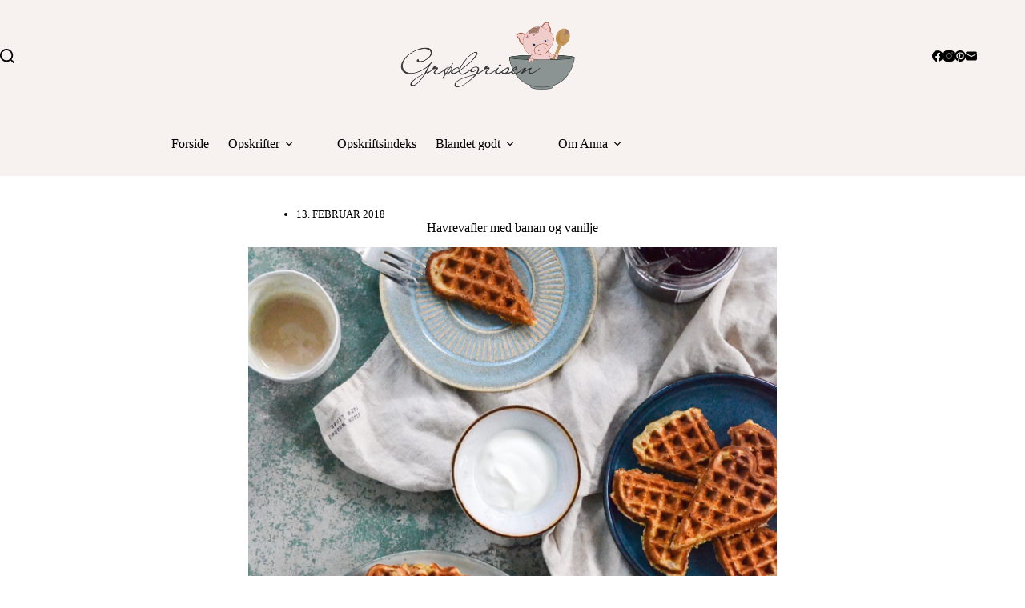

--- FILE ---
content_type: text/css
request_url: https://groedgrisen.dk/wp-content/uploads/elementor/css/post-12494.css?ver=1763071659
body_size: 988
content:
.elementor-12494 .elementor-element.elementor-element-b62204e:not(.elementor-motion-effects-element-type-background), .elementor-12494 .elementor-element.elementor-element-b62204e > .elementor-motion-effects-container > .elementor-motion-effects-layer{background-color:#ffffff;}.elementor-12494 .elementor-element.elementor-element-b62204e > .elementor-container{min-height:10px;}.elementor-12494 .elementor-element.elementor-element-b62204e{transition:background 0.3s, border 0.3s, border-radius 0.3s, box-shadow 0.3s;z-index:99;}.elementor-12494 .elementor-element.elementor-element-b62204e > .elementor-background-overlay{transition:background 0.3s, border-radius 0.3s, opacity 0.3s;}.elementor-12494 .elementor-element.elementor-element-32410f5:not(.elementor-motion-effects-element-type-background), .elementor-12494 .elementor-element.elementor-element-32410f5 > .elementor-motion-effects-container > .elementor-motion-effects-layer{background-color:#f7f7f7;}.elementor-12494 .elementor-element.elementor-element-32410f5{transition:background 0.3s, border 0.3s, border-radius 0.3s, box-shadow 0.3s;margin-top:0px;margin-bottom:0px;padding:75px 0px 25px 0px;z-index:99;}.elementor-12494 .elementor-element.elementor-element-32410f5 > .elementor-background-overlay{transition:background 0.3s, border-radius 0.3s, opacity 0.3s;}.elementor-12494 .elementor-element.elementor-element-2ff7579 > .elementor-element-populated{border-style:solid;border-width:1px 0px 1px 0px;border-color:#e0e0e0;}.elementor-12494 .elementor-element.elementor-element-af8a8f6 > .elementor-container{max-width:800px;}.elementor-12494 .elementor-element.elementor-element-af8a8f6{border-style:solid;border-width:1px 0px 1px 0px;border-color:#e0e0e0;}.elementor-12494 .elementor-element.elementor-element-f73a74f > .elementor-widget-container{padding:10px 0px 10px 0px;}.elementor-12494 .elementor-element.elementor-element-f73a74f .elementor-icon-list-items:not(.elementor-inline-items) .elementor-icon-list-item:not(:last-child){padding-block-end:calc(100px/2);}.elementor-12494 .elementor-element.elementor-element-f73a74f .elementor-icon-list-items:not(.elementor-inline-items) .elementor-icon-list-item:not(:first-child){margin-block-start:calc(100px/2);}.elementor-12494 .elementor-element.elementor-element-f73a74f .elementor-icon-list-items.elementor-inline-items .elementor-icon-list-item{margin-inline:calc(100px/2);}.elementor-12494 .elementor-element.elementor-element-f73a74f .elementor-icon-list-items.elementor-inline-items{margin-inline:calc(-100px/2);}.elementor-12494 .elementor-element.elementor-element-f73a74f .elementor-icon-list-items.elementor-inline-items .elementor-icon-list-item:after{inset-inline-end:calc(-100px/2);}.elementor-12494 .elementor-element.elementor-element-f73a74f .elementor-icon-list-icon i{color:#54595f;transition:color 0.3s;}.elementor-12494 .elementor-element.elementor-element-f73a74f .elementor-icon-list-icon svg{fill:#54595f;transition:fill 0.3s;}.elementor-12494 .elementor-element.elementor-element-f73a74f .elementor-icon-list-item:hover .elementor-icon-list-icon i{color:#899391;}.elementor-12494 .elementor-element.elementor-element-f73a74f .elementor-icon-list-item:hover .elementor-icon-list-icon svg{fill:#899391;}.elementor-12494 .elementor-element.elementor-element-f73a74f{--e-icon-list-icon-size:14px;--icon-vertical-offset:0px;}.elementor-12494 .elementor-element.elementor-element-f73a74f .elementor-icon-list-icon{padding-inline-end:10px;}.elementor-12494 .elementor-element.elementor-element-f73a74f .elementor-icon-list-item > .elementor-icon-list-text, .elementor-12494 .elementor-element.elementor-element-f73a74f .elementor-icon-list-item > a{font-size:13px;font-weight:600;text-transform:uppercase;letter-spacing:2.3px;}.elementor-12494 .elementor-element.elementor-element-f73a74f .elementor-icon-list-text{color:#54595f;transition:color 0.3s;}.elementor-12494 .elementor-element.elementor-element-f73a74f .elementor-icon-list-item:hover .elementor-icon-list-text{color:#899391;}.elementor-12494 .elementor-element.elementor-element-3ff66e6 > .elementor-widget-container{padding:10px 0px 10px 0px;}.elementor-12494 .elementor-element.elementor-element-3ff66e6 .elementor-icon-list-items:not(.elementor-inline-items) .elementor-icon-list-item:not(:last-child){padding-block-end:calc(100px/2);}.elementor-12494 .elementor-element.elementor-element-3ff66e6 .elementor-icon-list-items:not(.elementor-inline-items) .elementor-icon-list-item:not(:first-child){margin-block-start:calc(100px/2);}.elementor-12494 .elementor-element.elementor-element-3ff66e6 .elementor-icon-list-items.elementor-inline-items .elementor-icon-list-item{margin-inline:calc(100px/2);}.elementor-12494 .elementor-element.elementor-element-3ff66e6 .elementor-icon-list-items.elementor-inline-items{margin-inline:calc(-100px/2);}.elementor-12494 .elementor-element.elementor-element-3ff66e6 .elementor-icon-list-items.elementor-inline-items .elementor-icon-list-item:after{inset-inline-end:calc(-100px/2);}.elementor-12494 .elementor-element.elementor-element-3ff66e6 .elementor-icon-list-icon i{color:#54595f;transition:color 0.3s;}.elementor-12494 .elementor-element.elementor-element-3ff66e6 .elementor-icon-list-icon svg{fill:#54595f;transition:fill 0.3s;}.elementor-12494 .elementor-element.elementor-element-3ff66e6 .elementor-icon-list-item:hover .elementor-icon-list-icon i{color:#899391;}.elementor-12494 .elementor-element.elementor-element-3ff66e6 .elementor-icon-list-item:hover .elementor-icon-list-icon svg{fill:#899391;}.elementor-12494 .elementor-element.elementor-element-3ff66e6{--e-icon-list-icon-size:14px;--icon-vertical-offset:0px;}.elementor-12494 .elementor-element.elementor-element-3ff66e6 .elementor-icon-list-icon{padding-inline-end:10px;}.elementor-12494 .elementor-element.elementor-element-3ff66e6 .elementor-icon-list-item > .elementor-icon-list-text, .elementor-12494 .elementor-element.elementor-element-3ff66e6 .elementor-icon-list-item > a{font-size:13px;font-weight:600;text-transform:uppercase;letter-spacing:2.3px;}.elementor-12494 .elementor-element.elementor-element-3ff66e6 .elementor-icon-list-text{color:#54595f;transition:color 0.3s;}.elementor-12494 .elementor-element.elementor-element-3ff66e6 .elementor-icon-list-item:hover .elementor-icon-list-text{color:#899391;}.elementor-12494 .elementor-element.elementor-element-fbb0bb7 > .elementor-widget-container{padding:10px 0px 10px 0px;}.elementor-12494 .elementor-element.elementor-element-fbb0bb7 .elementor-icon-list-items:not(.elementor-inline-items) .elementor-icon-list-item:not(:last-child){padding-block-end:calc(100px/2);}.elementor-12494 .elementor-element.elementor-element-fbb0bb7 .elementor-icon-list-items:not(.elementor-inline-items) .elementor-icon-list-item:not(:first-child){margin-block-start:calc(100px/2);}.elementor-12494 .elementor-element.elementor-element-fbb0bb7 .elementor-icon-list-items.elementor-inline-items .elementor-icon-list-item{margin-inline:calc(100px/2);}.elementor-12494 .elementor-element.elementor-element-fbb0bb7 .elementor-icon-list-items.elementor-inline-items{margin-inline:calc(-100px/2);}.elementor-12494 .elementor-element.elementor-element-fbb0bb7 .elementor-icon-list-items.elementor-inline-items .elementor-icon-list-item:after{inset-inline-end:calc(-100px/2);}.elementor-12494 .elementor-element.elementor-element-fbb0bb7 .elementor-icon-list-icon i{color:#54595f;transition:color 0.3s;}.elementor-12494 .elementor-element.elementor-element-fbb0bb7 .elementor-icon-list-icon svg{fill:#54595f;transition:fill 0.3s;}.elementor-12494 .elementor-element.elementor-element-fbb0bb7 .elementor-icon-list-item:hover .elementor-icon-list-icon i{color:#899391;}.elementor-12494 .elementor-element.elementor-element-fbb0bb7 .elementor-icon-list-item:hover .elementor-icon-list-icon svg{fill:#899391;}.elementor-12494 .elementor-element.elementor-element-fbb0bb7{--e-icon-list-icon-size:14px;--icon-vertical-offset:0px;}.elementor-12494 .elementor-element.elementor-element-fbb0bb7 .elementor-icon-list-icon{padding-inline-end:10px;}.elementor-12494 .elementor-element.elementor-element-fbb0bb7 .elementor-icon-list-item > .elementor-icon-list-text, .elementor-12494 .elementor-element.elementor-element-fbb0bb7 .elementor-icon-list-item > a{font-size:13px;font-weight:600;text-transform:uppercase;letter-spacing:2.3px;}.elementor-12494 .elementor-element.elementor-element-fbb0bb7 .elementor-icon-list-text{color:#54595f;transition:color 0.3s;}.elementor-12494 .elementor-element.elementor-element-fbb0bb7 .elementor-icon-list-item:hover .elementor-icon-list-text{color:#899391;}.elementor-12494 .elementor-element.elementor-element-d9d27a2 > .elementor-widget-container{padding:10px 0px 10px 0px;}.elementor-12494 .elementor-element.elementor-element-d9d27a2 .elementor-icon-list-items:not(.elementor-inline-items) .elementor-icon-list-item:not(:last-child){padding-block-end:calc(100px/2);}.elementor-12494 .elementor-element.elementor-element-d9d27a2 .elementor-icon-list-items:not(.elementor-inline-items) .elementor-icon-list-item:not(:first-child){margin-block-start:calc(100px/2);}.elementor-12494 .elementor-element.elementor-element-d9d27a2 .elementor-icon-list-items.elementor-inline-items .elementor-icon-list-item{margin-inline:calc(100px/2);}.elementor-12494 .elementor-element.elementor-element-d9d27a2 .elementor-icon-list-items.elementor-inline-items{margin-inline:calc(-100px/2);}.elementor-12494 .elementor-element.elementor-element-d9d27a2 .elementor-icon-list-items.elementor-inline-items .elementor-icon-list-item:after{inset-inline-end:calc(-100px/2);}.elementor-12494 .elementor-element.elementor-element-d9d27a2 .elementor-icon-list-icon i{color:#54595f;transition:color 0.3s;}.elementor-12494 .elementor-element.elementor-element-d9d27a2 .elementor-icon-list-icon svg{fill:#54595f;transition:fill 0.3s;}.elementor-12494 .elementor-element.elementor-element-d9d27a2 .elementor-icon-list-item:hover .elementor-icon-list-icon i{color:#899391;}.elementor-12494 .elementor-element.elementor-element-d9d27a2 .elementor-icon-list-item:hover .elementor-icon-list-icon svg{fill:#899391;}.elementor-12494 .elementor-element.elementor-element-d9d27a2{--e-icon-list-icon-size:14px;--icon-vertical-offset:0px;}.elementor-12494 .elementor-element.elementor-element-d9d27a2 .elementor-icon-list-icon{padding-inline-end:10px;}.elementor-12494 .elementor-element.elementor-element-d9d27a2 .elementor-icon-list-item > .elementor-icon-list-text, .elementor-12494 .elementor-element.elementor-element-d9d27a2 .elementor-icon-list-item > a{font-size:13px;font-weight:600;text-transform:uppercase;letter-spacing:2.3px;}.elementor-12494 .elementor-element.elementor-element-d9d27a2 .elementor-icon-list-text{color:#54595f;transition:color 0.3s;}.elementor-12494 .elementor-element.elementor-element-d9d27a2 .elementor-icon-list-item:hover .elementor-icon-list-text{color:#899391;}.elementor-12494 .elementor-element.elementor-element-f932bdb:not(.elementor-motion-effects-element-type-background), .elementor-12494 .elementor-element.elementor-element-f932bdb > .elementor-motion-effects-container > .elementor-motion-effects-layer{background-color:#f7f7f7;}.elementor-12494 .elementor-element.elementor-element-f932bdb > .elementor-container{max-width:800px;}.elementor-12494 .elementor-element.elementor-element-f932bdb{transition:background 0.3s, border 0.3s, border-radius 0.3s, box-shadow 0.3s;padding:15px 0px 15px 0px;z-index:99;}.elementor-12494 .elementor-element.elementor-element-f932bdb > .elementor-background-overlay{transition:background 0.3s, border-radius 0.3s, opacity 0.3s;}.elementor-12494 .elementor-element.elementor-element-520d1be .elementor-icon-list-icon i{transition:color 0.3s;}.elementor-12494 .elementor-element.elementor-element-520d1be .elementor-icon-list-icon svg{transition:fill 0.3s;}.elementor-12494 .elementor-element.elementor-element-520d1be{--e-icon-list-icon-size:14px;--icon-vertical-offset:0px;}.elementor-12494 .elementor-element.elementor-element-520d1be .elementor-icon-list-item > .elementor-icon-list-text, .elementor-12494 .elementor-element.elementor-element-520d1be .elementor-icon-list-item > a{font-size:13px;text-transform:uppercase;}.elementor-12494 .elementor-element.elementor-element-520d1be .elementor-icon-list-text{transition:color 0.3s;}.elementor-12494 .elementor-element.elementor-element-e1a8dea .elementor-icon-list-icon i{transition:color 0.3s;}.elementor-12494 .elementor-element.elementor-element-e1a8dea .elementor-icon-list-icon svg{transition:fill 0.3s;}.elementor-12494 .elementor-element.elementor-element-e1a8dea{--e-icon-list-icon-size:14px;--icon-vertical-offset:0px;}.elementor-12494 .elementor-element.elementor-element-e1a8dea .elementor-icon-list-item > .elementor-icon-list-text, .elementor-12494 .elementor-element.elementor-element-e1a8dea .elementor-icon-list-item > a{font-size:13px;text-transform:uppercase;}.elementor-12494 .elementor-element.elementor-element-e1a8dea .elementor-icon-list-text{transition:color 0.3s;}.elementor-12494 .elementor-element.elementor-element-eba4717 .elementor-icon-list-icon i{transition:color 0.3s;}.elementor-12494 .elementor-element.elementor-element-eba4717 .elementor-icon-list-icon svg{transition:fill 0.3s;}.elementor-12494 .elementor-element.elementor-element-eba4717{--e-icon-list-icon-size:14px;--icon-vertical-offset:0px;}.elementor-12494 .elementor-element.elementor-element-eba4717 .elementor-icon-list-item > .elementor-icon-list-text, .elementor-12494 .elementor-element.elementor-element-eba4717 .elementor-icon-list-item > a{font-size:13px;text-transform:uppercase;}.elementor-12494 .elementor-element.elementor-element-eba4717 .elementor-icon-list-text{transition:color 0.3s;}.elementor-12494 .elementor-element.elementor-element-2165534 .elementor-icon-list-icon i{transition:color 0.3s;}.elementor-12494 .elementor-element.elementor-element-2165534 .elementor-icon-list-icon svg{transition:fill 0.3s;}.elementor-12494 .elementor-element.elementor-element-2165534{--e-icon-list-icon-size:14px;--icon-vertical-offset:0px;}.elementor-12494 .elementor-element.elementor-element-2165534 .elementor-icon-list-item > .elementor-icon-list-text, .elementor-12494 .elementor-element.elementor-element-2165534 .elementor-icon-list-item > a{font-size:13px;text-transform:uppercase;}.elementor-12494 .elementor-element.elementor-element-2165534 .elementor-icon-list-text{transition:color 0.3s;}.elementor-12494 .elementor-element.elementor-element-51aa1c4:not(.elementor-motion-effects-element-type-background), .elementor-12494 .elementor-element.elementor-element-51aa1c4 > .elementor-motion-effects-container > .elementor-motion-effects-layer{background-color:#f7f7f7;}.elementor-12494 .elementor-element.elementor-element-51aa1c4{transition:background 0.3s, border 0.3s, border-radius 0.3s, box-shadow 0.3s;z-index:99;}.elementor-12494 .elementor-element.elementor-element-51aa1c4 > .elementor-background-overlay{transition:background 0.3s, border-radius 0.3s, opacity 0.3s;}.elementor-12494 .elementor-element.elementor-element-ceba21c > .elementor-element-populated{padding:25px 25px 25px 25px;}.elementor-12494 .elementor-element.elementor-element-cef924a{font-size:12px;}.elementor-12494 .elementor-element.elementor-element-b2c9196 > .elementor-element-populated{padding:25px 25px 25px 25px;}.elementor-12494 .elementor-element.elementor-element-1c9416c{text-align:right;font-size:12px;}.elementor-theme-builder-content-area{height:400px;}.elementor-location-header:before, .elementor-location-footer:before{content:"";display:table;clear:both;}@media(max-width:1024px){.elementor-12494 .elementor-element.elementor-element-32410f5{padding:50px 0px 25px 0px;}}@media(max-width:767px){.elementor-12494 .elementor-element.elementor-element-32410f5{padding:50px 0px 10px 0px;}.elementor-12494 .elementor-element.elementor-element-2ff7579 > .elementor-element-populated{border-width:0px 0px 0px 0px;}.elementor-12494 .elementor-element.elementor-element-af8a8f6{border-width:0px 0px 1px 0px;margin-top:0px;margin-bottom:0px;padding:0px 0px 15px 0px;}.elementor-12494 .elementor-element.elementor-element-953bb22{width:50%;}.elementor-12494 .elementor-element.elementor-element-f73a74f > .elementor-widget-container{padding:0px 0px 0px 0px;}.elementor-12494 .elementor-element.elementor-element-f73a74f .elementor-icon-list-item > .elementor-icon-list-text, .elementor-12494 .elementor-element.elementor-element-f73a74f .elementor-icon-list-item > a{letter-spacing:1.2px;}.elementor-12494 .elementor-element.elementor-element-17a6dc7{width:50%;}.elementor-12494 .elementor-element.elementor-element-3ff66e6 > .elementor-widget-container{padding:0px 0px 0px 0px;}.elementor-12494 .elementor-element.elementor-element-3ff66e6 .elementor-icon-list-item > .elementor-icon-list-text, .elementor-12494 .elementor-element.elementor-element-3ff66e6 .elementor-icon-list-item > a{letter-spacing:1.2px;}.elementor-12494 .elementor-element.elementor-element-76339dc{width:50%;}.elementor-12494 .elementor-element.elementor-element-fbb0bb7 > .elementor-widget-container{padding:0px 0px 0px 0px;}.elementor-12494 .elementor-element.elementor-element-fbb0bb7 .elementor-icon-list-item > .elementor-icon-list-text, .elementor-12494 .elementor-element.elementor-element-fbb0bb7 .elementor-icon-list-item > a{letter-spacing:1.2px;}.elementor-12494 .elementor-element.elementor-element-87888f8{width:50%;}.elementor-12494 .elementor-element.elementor-element-d9d27a2 > .elementor-widget-container{padding:0px 0px 0px 0px;}.elementor-12494 .elementor-element.elementor-element-d9d27a2 .elementor-icon-list-item > .elementor-icon-list-text, .elementor-12494 .elementor-element.elementor-element-d9d27a2 .elementor-icon-list-item > a{letter-spacing:1.2px;}.elementor-12494 .elementor-element.elementor-element-f932bdb{padding:0px 0px 0px 0px;}.elementor-12494 .elementor-element.elementor-element-5bf9e44{width:50%;}.elementor-12494 .elementor-element.elementor-element-286a21e{width:50%;}.elementor-12494 .elementor-element.elementor-element-286a21e > .elementor-element-populated{padding:10px 0px 10px 10px;}.elementor-12494 .elementor-element.elementor-element-b1d640f{width:50%;}.elementor-12494 .elementor-element.elementor-element-affe916{width:50%;}.elementor-12494 .elementor-element.elementor-element-affe916 > .elementor-element-populated{padding:10px 0px 10px 10px;}.elementor-12494 .elementor-element.elementor-element-51aa1c4{padding:10px 0px 10px 0px;}.elementor-12494 .elementor-element.elementor-element-ceba21c > .elementor-element-populated{padding:10px 0px 10px 0px;}.elementor-12494 .elementor-element.elementor-element-cef924a{text-align:center;}.elementor-12494 .elementor-element.elementor-element-b2c9196 > .elementor-element-populated{padding:0px 0px 10px 0px;}.elementor-12494 .elementor-element.elementor-element-1c9416c{text-align:center;}}

--- FILE ---
content_type: text/css
request_url: https://groedgrisen.dk/wp-content/uploads/elementor/css/post-12482.css?ver=1763071664
body_size: 948
content:
.elementor-12482 .elementor-element.elementor-element-e01fcba{margin-top:10px;margin-bottom:0px;}.elementor-12482 .elementor-element.elementor-element-c330188 > .elementor-widget-wrap > .elementor-widget:not(.elementor-widget__width-auto):not(.elementor-widget__width-initial):not(:last-child):not(.elementor-absolute){margin-bottom:0px;}.elementor-12482 .elementor-element.elementor-element-054d192{width:var( --container-widget-width, 160px );max-width:160px;--container-widget-width:160px;--container-widget-flex-grow:0;z-index:1;}.elementor-12482 .elementor-element.elementor-element-d9db9a1:not(.elementor-motion-effects-element-type-background) > .elementor-widget-wrap, .elementor-12482 .elementor-element.elementor-element-d9db9a1 > .elementor-widget-wrap > .elementor-motion-effects-container > .elementor-motion-effects-layer{background-color:#FFFFFF;}.elementor-12482 .elementor-element.elementor-element-d9db9a1 > .elementor-element-populated{transition:background 0.3s, border 0.3s, border-radius 0.3s, box-shadow 0.3s;}.elementor-12482 .elementor-element.elementor-element-d9db9a1 > .elementor-element-populated > .elementor-background-overlay{transition:background 0.3s, border-radius 0.3s, opacity 0.3s;}.elementor-12482 .elementor-element.elementor-element-d9db9a1{z-index:9;}.elementor-12482 .elementor-element.elementor-element-dce77f3:not(.elementor-motion-effects-element-type-background) > .elementor-widget-wrap, .elementor-12482 .elementor-element.elementor-element-dce77f3 > .elementor-widget-wrap > .elementor-motion-effects-container > .elementor-motion-effects-layer{background-color:#ffffff;}.elementor-12482 .elementor-element.elementor-element-dce77f3 > .elementor-element-populated{transition:background 0.3s, border 0.3s, border-radius 0.3s, box-shadow 0.3s;margin:0px 0px 0px 0px;--e-column-margin-right:0px;--e-column-margin-left:0px;padding:25px 10px 25px 10px;}.elementor-12482 .elementor-element.elementor-element-dce77f3 > .elementor-element-populated > .elementor-background-overlay{transition:background 0.3s, border-radius 0.3s, opacity 0.3s;}.elementor-12482 .elementor-element.elementor-element-dce77f3{z-index:10;}.elementor-12482 .elementor-element.elementor-element-77cef41{--divider-border-style:solid;--divider-color:#494949;--divider-border-width:1px;}.elementor-12482 .elementor-element.elementor-element-77cef41 .elementor-divider-separator{width:100%;margin:0 auto;margin-center:0;}.elementor-12482 .elementor-element.elementor-element-77cef41 .elementor-divider{text-align:center;padding-block-start:15px;padding-block-end:15px;}.elementor-12482 .elementor-element.elementor-element-c542c66 > .elementor-widget-container{background-color:#ffffff;padding:0px 20px 0px 20px;}.elementor-12482 .elementor-element.elementor-element-c542c66{z-index:1;}.elementor-12482 .elementor-element.elementor-element-c542c66 .elementor-icon-list-text, .elementor-12482 .elementor-element.elementor-element-c542c66 .elementor-icon-list-text a{color:#000000;}.elementor-12482 .elementor-element.elementor-element-c542c66 .elementor-icon-list-item{font-size:13px;text-transform:uppercase;}.elementor-12482 .elementor-element.elementor-element-4edaae6f{text-align:center;}.elementor-12482 .elementor-element.elementor-element-9cb77ab > .elementor-widget-container{margin:0px 0px 25px 0px;}.elementor-12482 .elementor-element.elementor-element-9cb77ab .elementor-icon-list-icon i{color:#000000;transition:color 0.3s;}.elementor-12482 .elementor-element.elementor-element-9cb77ab .elementor-icon-list-icon svg{fill:#000000;transition:fill 0.3s;}.elementor-12482 .elementor-element.elementor-element-9cb77ab .elementor-icon-list-item:hover .elementor-icon-list-icon i{color:#899391;}.elementor-12482 .elementor-element.elementor-element-9cb77ab .elementor-icon-list-item:hover .elementor-icon-list-icon svg{fill:#899391;}.elementor-12482 .elementor-element.elementor-element-9cb77ab{--e-icon-list-icon-size:16px;--icon-vertical-offset:0px;}.elementor-12482 .elementor-element.elementor-element-9cb77ab .elementor-icon-list-item > .elementor-icon-list-text, .elementor-12482 .elementor-element.elementor-element-9cb77ab .elementor-icon-list-item > a{font-size:16px;text-decoration:underline;}.elementor-12482 .elementor-element.elementor-element-9cb77ab .elementor-icon-list-text{color:#000000;transition:color 0.3s;}.elementor-12482 .elementor-element.elementor-element-9cb77ab .elementor-icon-list-item:hover .elementor-icon-list-text{color:#899391;}.elementor-12482 .elementor-element.elementor-element-0eb676e{width:var( --container-widget-width, 160px );max-width:160px;--container-widget-width:160px;--container-widget-flex-grow:0;z-index:1;}.elementor-12482 .elementor-element.elementor-element-66cd899:not(.elementor-motion-effects-element-type-background) > .elementor-widget-wrap, .elementor-12482 .elementor-element.elementor-element-66cd899 > .elementor-widget-wrap > .elementor-motion-effects-container > .elementor-motion-effects-layer{background-color:#ffffff;}.elementor-12482 .elementor-element.elementor-element-66cd899 > .elementor-element-populated{transition:background 0.3s, border 0.3s, border-radius 0.3s, box-shadow 0.3s;margin:0px 0px 0px 0px;--e-column-margin-right:0px;--e-column-margin-left:0px;padding:25px 10px 25px 10px;}.elementor-12482 .elementor-element.elementor-element-66cd899 > .elementor-element-populated > .elementor-background-overlay{transition:background 0.3s, border-radius 0.3s, opacity 0.3s;}.elementor-12482 .elementor-element.elementor-element-66cd899{z-index:10;}.elementor-12482 .elementor-element.elementor-element-9fa2ed1 > .elementor-container{max-width:275px;}.elementor-12482 .elementor-element.elementor-element-0ef3104 > .elementor-widget-container{background-color:#ffffff;}.elementor-12482 .elementor-element.elementor-element-0ef3104{z-index:1;--alignment:center;--grid-side-margin:0px;--grid-column-gap:0px;--grid-row-gap:0px;--grid-bottom-margin:0px;--e-share-buttons-primary-color:#ffffff;--e-share-buttons-secondary-color:#000000;}.elementor-12482 .elementor-element.elementor-element-0ef3104 .elementor-share-btn:hover{--e-share-buttons-secondary-color:#899391;}.elementor-12482 .elementor-element.elementor-element-e610a4b{--divider-border-style:solid;--divider-color:#494949;--divider-border-width:1px;}.elementor-12482 .elementor-element.elementor-element-e610a4b > .elementor-widget-container{margin:-48px 0px 0px 0px;}.elementor-12482 .elementor-element.elementor-element-e610a4b .elementor-divider-separator{width:100%;margin:0 auto;margin-center:0;}.elementor-12482 .elementor-element.elementor-element-e610a4b .elementor-divider{text-align:center;padding-block-start:15px;padding-block-end:15px;}.elementor-12482 .elementor-element.elementor-element-5a0ac61:not(.elementor-motion-effects-element-type-background), .elementor-12482 .elementor-element.elementor-element-5a0ac61 > .elementor-motion-effects-container > .elementor-motion-effects-layer{background-color:#ffffff;}.elementor-12482 .elementor-element.elementor-element-5a0ac61 > .elementor-container{max-width:960px;min-height:10px;}.elementor-12482 .elementor-element.elementor-element-5a0ac61{transition:background 0.3s, border 0.3s, border-radius 0.3s, box-shadow 0.3s;z-index:10;}.elementor-12482 .elementor-element.elementor-element-5a0ac61 > .elementor-background-overlay{transition:background 0.3s, border-radius 0.3s, opacity 0.3s;}.elementor-12482 .elementor-element.elementor-element-be8d2be:not(.elementor-motion-effects-element-type-background), .elementor-12482 .elementor-element.elementor-element-be8d2be > .elementor-motion-effects-container > .elementor-motion-effects-layer{background-color:#f7f7f7;}.elementor-12482 .elementor-element.elementor-element-be8d2be{transition:background 0.3s, border 0.3s, border-radius 0.3s, box-shadow 0.3s;margin-top:0px;margin-bottom:0px;padding:50px 10px 50px 10px;z-index:2;}.elementor-12482 .elementor-element.elementor-element-be8d2be > .elementor-background-overlay{transition:background 0.3s, border-radius 0.3s, opacity 0.3s;}.elementor-12482 .elementor-element.elementor-element-ad90f3a > .elementor-widget-container{margin:0px 0px 15px 0px;}.elementor-12482 .elementor-element.elementor-element-ad90f3a{text-align:center;}.elementor-12482 .elementor-element.elementor-element-ad90f3a .elementor-heading-title{font-size:32px;}.elementor-12482 .elementor-element.elementor-element-e86e747 > .elementor-widget-container > .jet-listing-grid > .jet-listing-grid__items, .elementor-12482 .elementor-element.elementor-element-e86e747 > .jet-listing-grid > .jet-listing-grid__items{--columns:4;}.elementor-12482 .elementor-element.elementor-element-501699a{--spacer-size:5px;}.elementor-12482 .elementor-element.elementor-element-e0cbfe4:not(.elementor-motion-effects-element-type-background), .elementor-12482 .elementor-element.elementor-element-e0cbfe4 > .elementor-motion-effects-container > .elementor-motion-effects-layer{background-color:#ffffff;}.elementor-12482 .elementor-element.elementor-element-e0cbfe4{transition:background 0.3s, border 0.3s, border-radius 0.3s, box-shadow 0.3s;padding:10px 0px 0px 0px;z-index:2;}.elementor-12482 .elementor-element.elementor-element-e0cbfe4 > .elementor-background-overlay{transition:background 0.3s, border-radius 0.3s, opacity 0.3s;}.elementor-12482 .elementor-element.elementor-element-0fb86bf:not(.elementor-motion-effects-element-type-background), .elementor-12482 .elementor-element.elementor-element-0fb86bf > .elementor-motion-effects-container > .elementor-motion-effects-layer{background-color:#ffffff;}.elementor-12482 .elementor-element.elementor-element-0fb86bf > .elementor-container{min-height:600px;}.elementor-12482 .elementor-element.elementor-element-0fb86bf{transition:background 0.3s, border 0.3s, border-radius 0.3s, box-shadow 0.3s;padding:50px 0px 50px 0px;z-index:10;}.elementor-12482 .elementor-element.elementor-element-0fb86bf > .elementor-background-overlay{transition:background 0.3s, border-radius 0.3s, opacity 0.3s;}.elementor-12482 .elementor-element.elementor-element-69d6f5f{width:var( --container-widget-width, 160px );max-width:160px;--container-widget-width:160px;--container-widget-flex-grow:0;z-index:1;}.elementor-12482 .elementor-element.elementor-element-1abd4bb:not(.elementor-motion-effects-element-type-background) > .elementor-widget-wrap, .elementor-12482 .elementor-element.elementor-element-1abd4bb > .elementor-widget-wrap > .elementor-motion-effects-container > .elementor-motion-effects-layer{background-color:#ffffff;}.elementor-12482 .elementor-element.elementor-element-1abd4bb > .elementor-element-populated{transition:background 0.3s, border 0.3s, border-radius 0.3s, box-shadow 0.3s;}.elementor-12482 .elementor-element.elementor-element-1abd4bb > .elementor-element-populated > .elementor-background-overlay{transition:background 0.3s, border-radius 0.3s, opacity 0.3s;}.elementor-12482 .elementor-element.elementor-element-1abd4bb{z-index:10;}.elementor-12482 .elementor-element.elementor-element-5caa117{width:var( --container-widget-width, 160px );max-width:160px;--container-widget-width:160px;--container-widget-flex-grow:0;z-index:1;}@media(max-width:1024px) and (min-width:768px){.elementor-12482 .elementor-element.elementor-element-dce77f3{width:100%;}.elementor-12482 .elementor-element.elementor-element-66cd899{width:100%;}}@media(max-width:1024px){.elementor-12482 .elementor-element.elementor-element-e01fcba{margin-top:25px;margin-bottom:0px;}.elementor-12482 .elementor-element.elementor-element-4edaae6f > .elementor-widget-container{margin:0px 0px 0px 0px;} .elementor-12482 .elementor-element.elementor-element-0ef3104{--grid-side-margin:0px;--grid-column-gap:0px;--grid-row-gap:0px;--grid-bottom-margin:0px;}.elementor-12482 .elementor-element.elementor-element-e86e747 > .elementor-widget-container > .jet-listing-grid > .jet-listing-grid__items, .elementor-12482 .elementor-element.elementor-element-e86e747 > .jet-listing-grid > .jet-listing-grid__items{--columns:2;}.elementor-12482 .elementor-element.elementor-element-e0cbfe4{margin-top:25px;margin-bottom:0px;}.elementor-12482 .elementor-element.elementor-element-0fb86bf > .elementor-container{min-height:0px;}.elementor-12482 .elementor-element.elementor-element-0fb86bf{margin-top:0px;margin-bottom:0px;padding:0px 0px 0px 0px;}}@media(max-width:767px){.elementor-12482 .elementor-element.elementor-element-e01fcba{margin-top:0px;margin-bottom:0px;}.elementor-12482 .elementor-element.elementor-element-dce77f3 > .elementor-element-populated{margin:0px 0px 0px 0px;--e-column-margin-right:0px;--e-column-margin-left:0px;padding:0px 0px 0px 0px;}.elementor-12482 .elementor-element.elementor-element-66cd899 > .elementor-element-populated{margin:0px 0px 0px 0px;--e-column-margin-right:0px;--e-column-margin-left:0px;padding:0px 0px 0px 0px;} .elementor-12482 .elementor-element.elementor-element-0ef3104{--grid-side-margin:0px;--grid-column-gap:0px;--grid-row-gap:0px;--grid-bottom-margin:0px;}.elementor-12482 .elementor-element.elementor-element-be8d2be{padding:50px 12px 50px 12px;}.elementor-12482 .elementor-element.elementor-element-ad90f3a .elementor-heading-title{font-size:24px;}.elementor-12482 .elementor-element.elementor-element-e86e747 > .elementor-widget-container > .jet-listing-grid > .jet-listing-grid__items, .elementor-12482 .elementor-element.elementor-element-e86e747 > .jet-listing-grid > .jet-listing-grid__items{--columns:2;}:is( .elementor-12482 .elementor-element.elementor-element-e86e747 > .elementor-widget-container > .jet-listing-grid > .jet-listing-grid__items, .elementor-12482 .elementor-element.elementor-element-e86e747 > .elementor-widget-container > .jet-listing-grid > .jet-listing-grid__slider > .jet-listing-grid__items > .slick-list > .slick-track, .elementor-12482 .elementor-element.elementor-element-e86e747 > .elementor-widget-container > .jet-listing-grid > .jet-listing-grid__scroll-slider > .jet-listing-grid__items ) > .jet-listing-grid__item{padding-left:calc(10px / 2);padding-right:calc(10px / 2);padding-top:calc(10px / 2);padding-bottom:calc(10px / 2);}:is( .elementor-12482 .elementor-element.elementor-element-e86e747 > .elementor-widget-container > .jet-listing-grid, .elementor-12482 .elementor-element.elementor-element-e86e747 > .elementor-widget-container > .jet-listing-grid > .jet-listing-grid__slider, .elementor-12482 .elementor-element.elementor-element-e86e747 > .elementor-widget-container > .jet-listing-grid > .jet-listing-grid__scroll-slider ) > .jet-listing-grid__items{margin-left:calc( 10px / -2);margin-right:calc( 10px / -2);width:calc(100% + 10px);}:is( .elementor-12482 .elementor-element.elementor-element-e86e747 > .elementor-widget-container > .jet-listing-grid, .elementor-12482 .elementor-element.elementor-element-e86e747 > .elementor-widget-container > .jet-listing-grid > .jet-listing-grid__slider, .elementor-12482 .elementor-element.elementor-element-e86e747 > .elementor-widget-container > .jet-listing-grid > .jet-listing-grid__scroll-slider ) > .jet-listing-grid__items.grid-collapse-gap{margin-top:calc( 10px / -2);margin-bottom:calc( 10px / -2);}.elementor-12482 .elementor-element.elementor-element-e0cbfe4{margin-top:0px;margin-bottom:20px;}.elementor-12482 .elementor-element.elementor-element-0fb86bf{margin-top:0px;margin-bottom:0px;}}/* Start custom CSS for post-info, class: .elementor-element-c542c66 */.elementor-12482 .elementor-element.elementor-element-c542c66 {
    width: auto;
    margin: auto;
    margin-top: -35px
}/* End custom CSS */

--- FILE ---
content_type: text/css
request_url: https://groedgrisen.dk/wp-content/uploads/elementor/css/post-12513.css?ver=1763071664
body_size: -55
content:
.elementor-12513 .elementor-element.elementor-element-464e837 > .elementor-widget-wrap > .elementor-widget:not(.elementor-widget__width-auto):not(.elementor-widget__width-initial):not(:last-child):not(.elementor-absolute){margin-bottom:0px;}.elementor-12513 .elementor-element.elementor-element-464e837 > .elementor-element-populated{margin:0px 0px 10px 0px;--e-column-margin-right:0px;--e-column-margin-left:0px;}.elementor-12513 .elementor-element.elementor-element-88f2bcd:hover img{filter:brightness( 80% ) contrast( 100% ) saturate( 100% ) blur( 0px ) hue-rotate( 0deg );}.elementor-12513 .elementor-element.elementor-element-17cd849 .jet-listing-dynamic-field.display-multiline, .elementor-12513 .elementor-element.elementor-element-17cd849 .jet-listing-dynamic-field.display-inline .jet-listing-dynamic-field__inline-wrap{background-color:#1D2528BF;}.elementor-12513 .elementor-element.elementor-element-17cd849{width:auto;max-width:auto;bottom:15px;}body:not(.rtl) .elementor-12513 .elementor-element.elementor-element-17cd849{left:0px;}body.rtl .elementor-12513 .elementor-element.elementor-element-17cd849{right:0px;}.elementor-12513 .elementor-element.elementor-element-17cd849 .jet-listing-dynamic-field__content{color:#ffffff;font-size:11px;text-transform:uppercase;letter-spacing:1px;}.elementor-12513 .elementor-element.elementor-element-17cd849 .jet-listing-dynamic-field .jet-listing-dynamic-field__inline-wrap{width:auto;}.elementor-12513 .elementor-element.elementor-element-17cd849 .jet-listing-dynamic-field .jet-listing-dynamic-field__content{width:auto;}.elementor-12513 .elementor-element.elementor-element-17cd849 .jet-listing-dynamic-field.display-multiline{padding:10px 20px 10px 20px;}.elementor-12513 .elementor-element.elementor-element-17cd849 .jet-listing-dynamic-field.display-inline .jet-listing-dynamic-field__inline-wrap{padding:10px 20px 10px 20px;}.elementor-12513 .elementor-element.elementor-element-f3c6b3b .elementor-heading-title{font-size:12.6px;}.jet-listing-item.single-jet-engine.elementor-page-12513 > .elementor{width:500px;margin-left:auto;margin-right:auto;}@media(max-width:767px){.elementor-12513 .elementor-element.elementor-element-17cd849 .jet-listing-dynamic-field__content{font-size:12px;}}

--- FILE ---
content_type: application/x-javascript
request_url: https://consentcdn.cookiebot.com/consentconfig/c4cd7874-c919-47bb-989a-a30bd82cb13c/groedgrisen.dk/configuration.js
body_size: 269
content:
CookieConsent.configuration.tags.push({id:193706361,type:"script",tagID:"",innerHash:"",outerHash:"",tagHash:"8232137666889",url:"https://consent.cookiebot.com/uc.js",resolvedUrl:"https://consent.cookiebot.com/uc.js",cat:[1]});CookieConsent.configuration.tags.push({id:193706363,type:"script",tagID:"",innerHash:"",outerHash:"",tagHash:"7728617856829",url:"https://tags.adnuntius.com/concept_cph/JUzATnyWo.prod.js",resolvedUrl:"https://tags.adnuntius.com/concept_cph/JUzATnyWo.prod.js",cat:[1,4]});CookieConsent.configuration.tags.push({id:193706365,type:"script",tagID:"",innerHash:"",outerHash:"",tagHash:"16853309802643",url:"https://www.googletagmanager.com/gtag/js?id=G-PWDJJ41Y6G",resolvedUrl:"https://www.googletagmanager.com/gtag/js?id=G-PWDJJ41Y6G",cat:[4]});CookieConsent.configuration.tags.push({id:193706367,type:"script",tagID:"",innerHash:"",outerHash:"",tagHash:"1302445574351",url:"",resolvedUrl:"",cat:[1]});CookieConsent.configuration.tags.push({id:193706368,type:"script",tagID:"",innerHash:"",outerHash:"",tagHash:"5999839468097",url:"https://groedgrisen.dk/wp-content/plugins/elementor/assets/js/frontend.min.js?ver=3.33.0",resolvedUrl:"https://groedgrisen.dk/wp-content/plugins/elementor/assets/js/frontend.min.js?ver=3.33.0",cat:[1]});CookieConsent.configuration.tags.push({id:193706369,type:"script",tagID:"",innerHash:"",outerHash:"",tagHash:"15587486579124",url:"https://www.google.com/recaptcha/api.js?onload=onloadCallback&render=explicit&hl=da&ver=1.0.0",resolvedUrl:"https://www.google.com/recaptcha/api.js?onload=onloadCallback&render=explicit&hl=da&ver=1.0.0",cat:[1]});

--- FILE ---
content_type: text/plain
request_url: https://tags.adnuntius.com/concept_cph/JUzATnyWo.prod.js
body_size: 154981
content:

// ATM Build: fm5ppPrGC
"use strict";
var adnMeta = adnMeta || {};
var adn = adn || {};
adn.calls = adn.calls || [];
var pbjs = pbjs || {};
pbjs.que = pbjs.que || [];
window.atm = window.atm || {};
atm.queue = atm.queue || [];
atm.events = atm.events || {};
atm.data = atm.data || {};
atm.transitData;
atm.browser = atm.browser || {};
atm.ads = atm.ads || {};
atm.ortb2 = atm.ortb2 || {};
atm.containers = atm.containers || {};
atm.containerFunctions = atm.containerFunctions || {};
atm.GLOBALS = atm.GLOBALS || {};
atm.haltedTags = atm.haltedTags || [];
atm.adUnits = atm.adUnits || [];
atm.adUnitAliases = atm.adUnitAliases || [];
atm.prebid = atm.prebid || {
    units: [],
    mappedUnits: {},
    aliases: [],
    map: {}
};
atm.eventList = ['consent.change', 'consent.saved', 'event',];


try {

    (function (atm, adn, doc, win) {
        var CONTAINER_ID = 'JUzATnyWo';
        atm.containerFunctions[CONTAINER_ID] = atm.containerFunctions[CONTAINER_ID] || {}
        "use strict";
        atm.cookie = (function () {
            var pairs = document.cookie.split(";");
            var cookies = {};
            for (var i = 0; i < pairs.length; i++) {
                var pair = pairs[i].split("=");
                cookies[(pair[0] + '').trim()] = unescape(pair.slice(1).join('='));
            }
            return cookies;
        })();
        atm.localStorage = (function () {
            var values = {};
            var keys = Object.keys(localStorage);
            for (var i = 0; i < keys.length; i++) {
                try {
                    values[keys[i]] = JSON.parse(localStorage[keys[i]]);
                }
                catch (e) {
                    values[keys[i]] = localStorage[keys[i]];
                }
            }
            return values;
        })();
        atm.browser = window.location;
        atm.browser.consent = (localStorage.getItem('adn-consent') || localStorage.getItem('atm-consent'))
            ? JSON.parse(localStorage.getItem('adn-consent') || localStorage.getItem('atm-consent'))
            : {
                time: new Date().getTime(),
                tc: false,
                given: false,
                purposes: [],
                specialFeatures: [],
                vendors: [],
                legIntPurposes: [],
                adnuntiusPurposes: [],
                stack: false,
            };
        atm.browser.consent.timeSinceConsent = new Date().getTime() - atm.browser.consent.time;
        atm.page = atm.page || {};
        atm.page.meta = (function () {
            var metaObject = {};
            var metaData = document.getElementsByTagName("meta");
            var metaDataArray = [].slice.call(metaData);
            metaDataArray.forEach(meta => {
                var name = meta.name || meta.getAttribute('property') || meta.getAttribute('http-equiv');
                if (name)
                    metaObject[name] = meta.content;
            });
            return metaObject;
        })();
        
        atm.containers[CONTAINER_ID] = {
            "id": "JUzATnyWo",
            "data": {
                "geo": false,
                "gdpr": false,
                "cssAdd": true,
                "position": "overlay",
                "cssOverride": true,
                "gdprChoiceButton": true
            },
            "prebid": {
                "loadPrebidJs": false,
                "units": {},
                "map": {},
                "analytics": false,
                "requester": {
                    "system": "none"
                },
                "aliases": []
            },
            "tagType": "legacy",
            "cmp": false,
            "templates": false,
            "variables": [],
            "variableMap": {},
            "tags": {
                "jQ5AY8IGB": {
                    "purposes": [],
                    "type": "javascriptCustom",
                    "content": {
                        "script": ""
                    }
                }
            }
        }
        try {
        
        } catch (e) {
            throw new Error('Custom variables are not valid')
        }
        atm.containers[CONTAINER_ID].tags["jQ5AY8IGB"].content.script = function(){
            window.conceptConfig = {"fetchMarginPercent":500,"renderMarginPercent":200,"mobileScaling":2,"settingsProfiles":[],"bidderTargeting":[],"mobileMultiplier":2,"prebidKeyMap":[],"refreshInview":0.25,"prebidTimeOut":3000,"s2sTimeout":500,"reportTrackingAs":"groedgrisen.dk","prebidRef":"https://cncptx.com/prebid_builds/34c6c8ae-2620-5fb2-bdc1-5a75be29e74f.js","politicalConfiguration":{"conditions":[],"adunits":[]},"activateSeenthis":true,"adUnits":[{"path":"/5706918,22679644784/groedgrisen.dk_dsk_top","targeting":{"format":"topscroll_dsk,topscroll_exp_dsk"},"divIdOnPage":"cncpt-dsk_top","prebidSizes":[[1,2]],"size":[[[1025,0],[[1,2]]],[[0,0],[]]],"cookieLessPath":null,"refresh":0,"seenThisTemplate":"topscroll","id":"9uyd9","lazyload":false,"prebidAllowNative":true,"prebidBid":[{"bidder":"adf1","params":{"mid":1568464,"adxDomain":"adx.adform.net"}},{"params":{"placementId":29840570},"bidder":"appnexus","disabled":false},{"bidder":"dentsu","params":{"mid":1959672,"adxDomain":"adx.adform.net"}},{"bidder":"pubmatic","params":{"adSlot":"6290961","publisherId":"0"}},{"bidder":"improvedigital","params":{"placementId":23386039,"publisherId":2600}}]},{"path":"/5706918,22679644784/groedgrisen.dk_mob_top","targeting":{"format":"topscroll_mob,topscroll_exp_mob"},"divIdOnPage":"cncpt-mob_top","prebidSizes":[[1,2],[300,220]],"size":[[[1025,0],[]],[[0,0],[[1,2],[300,220]]]],"cookieLessPath":null,"refresh":0,"seenThisTemplate":"topscroll","id":"nu8yse","lazyload":false,"prebidAllowNative":true,"prebidBid":[{"bidder":"adf1","params":{"mid":1568463,"adxDomain":"adx.adform.net"}},{"params":{"placementId":29840571},"bidder":"appnexus","disabled":false},{"bidder":"adf2","params":{"mid":1772359,"adxDomain":"adx.adform.net"}},{"bidder":"dentsu","params":{"mid":1959674,"adxDomain":"adx.adform.net"}},{"bidder":"pubmatic","params":{"adSlot":"6290964","publisherId":"0"}},{"bidder":"improvedigital","params":{"placementId":23386039,"publisherId":2600}}]},{"path":"/5706918,22679644784/groedgrisen.dk_dsk_lb1_skn","divIdOnPage":"cncpt-lb1_skn","targeting":{"format":"skin"},"prebidSizes":[[930,180],[970,170]],"size":[[[1025,0],[[930,180],[970,170]]]],"refresh":0,"id":"def-lb1_skn","prebidAllowNative":true,"prebidBid":[{"params":{"placementId":"24074950"},"bidder":"mss_skn"},{"bidder":"admium","params":{"mid":1574303,"adxDomain":"adx.adform.net"}},{"params":{"placementId":"17085305"},"bidder":"msupply-skn"},{"params":{"placementId":29840572},"bidder":"appnexus","disabled":false},{"bidder":"adf2","params":{"mid":1754572,"adxDomain":"adx.adform.net"}},{"bidder":"dentsu","params":{"mid":1959673,"adxDomain":"adx.adform.net"}},{"bidder":"pubmatic","params":{"adSlot":"6290962","publisherId":"0"}},{"bidder":"improvedigital","params":{"placementId":23386039,"publisherId":2600}}]},{"path":"/5706918,22679644784/groedgrisen.dk_dsk_lb2","targeting":{},"divIdOnPage":"cncpt-lb2","prebidSizes":[[930,180]],"size":[[[1025,0],[[930,180]]]],"refresh":0,"id":"def-lb2","lazyload":true,"prebidAllowNative":true,"prebidBid":[{"bidder":"mpm","params":{"mid":1393038,"adxDomain":"adx.adform.net"}},{"params":{"placementId":"24074932"},"bidder":"mss_dis"},{"bidder":"admium","params":{"mid":1574304,"adxDomain":"adx.adform.net"}},{"params":{"placementId":29840573},"bidder":"appnexus","disabled":false},{"bidder":"dentsu","params":{"mid":1959663,"adxDomain":"adx.adform.net"}},{"bidder":"pubmatic","params":{"adSlot":"6290963","publisherId":"0"}},{"bidder":"improvedigital","params":{"placementId":23386039,"publisherId":2600}}]},{"path":"/5706918,22679644784/groedgrisen.dk_mob1","divIdOnPage":"cncpt-mob1","targeting":{},"prebidSizes":[[320,320]],"size":[[[1025,0],[]],[[0,0],[[320,480],[320,320],[320,160],[300,250]]]],"refresh":0,"id":"def-mob1","lazyload":false,"prebidAllowNative":true,"prebidBid":[{"bidder":"mpm","params":{"mid":1393075,"adxDomain":"adx.adform.net"}},{"params":{"placementId":"24074933"},"bidder":"mss_dis"},{"bidder":"admium","params":{"mid":1574313,"adxDomain":"adx.adform.net"}},{"params":{"placementId":"18005493"},"bidder":"msupply"},{"params":{"placementId":29840574},"bidder":"appnexus","disabled":false},{"bidder":"pubmatic","params":{"adSlot":"6290966","publisherId":"0"}},{"bidder":"improvedigital","params":{"placementId":23386039,"publisherId":2600}}]},{"path":"/5706918,22679644784/groedgrisen.dk_mob2","targeting":{"format":"interscroll_mob,interscroll_anchor_mob"},"divIdOnPage":"cncpt-mob2","prebidSizes":[[320,480],[320,320],[320,160],[300,250],[300,240]],"size":[[[1025,0],[]],[[0,0],[[320,480],[320,320],[320,160],[300,250],[300,240]]]],"refresh":30000,"seenThisTemplate":"midscroll","id":"def-mob2","lazyload":true,"prebidAllowNative":true,"prebidBid":[{"bidder":"mpm","params":{"mid":1393076,"adxDomain":"adx.adform.net"}},{"params":{"placementId":"24074933"},"bidder":"mss_dis"},{"params":{"placementId":"24074937"},"bidder":"mss_mob_int"},{"bidder":"admium","params":{"mid":1574315,"adxDomain":"adx.adform.net"}},{"params":{"placementId":"18005494"},"bidder":"msupply"},{"params":{"placementId":29840575},"bidder":"appnexus","disabled":false},{"bidder":"omgz-int","params":{"mid":1684128,"adxDomain":"adx.adform.net"}},{"bidder":"adf2","params":{"mid":1754573,"adxDomain":"adx.adform.net"}},{"bidder":"dentsu-int","params":{"mid":1959671,"adxDomain":"adx.adform.net"}},{"bidder":"pubmatic","params":{"adSlot":"6290967","publisherId":"0"}},{"bidder":"improvedigital","params":{"placementId":23386039,"publisherId":2600}},{"bidder":"mpm","params":{"mid":2167932,"adxDomain":"adx.adform.net"}}]},{"path":"/5706918,22679644784/groedgrisen.dk_mob3","targeting":{"format":"interscroll_mob,double_interscroll_mob,interscroll_anchor_mob"},"divIdOnPage":"cncpt-mob3","prebidSizes":[[320,480],[320,320],[320,160],[300,250],[300,240],[300,210]],"size":[[[1025,0],[]],[[0,0],[[320,480],[320,320],[320,160],[300,250],[300,240],[300,210]]]],"refresh":30000,"seenThisTemplate":"midscroll","id":"def-mob3","lazyload":true,"prebidAllowNative":true,"prebidBid":[{"bidder":"mpm","params":{"mid":1393077,"adxDomain":"adx.adform.net"}},{"params":{"placementId":"24074933"},"bidder":"mss_dis"},{"params":{"placementId":"24074937"},"bidder":"mss_mob_int"},{"bidder":"admium","params":{"mid":1574327,"adxDomain":"adx.adform.net"}},{"params":{"placementId":"18005495"},"bidder":"msupply"},{"params":{"placementId":29840576},"bidder":"appnexus","disabled":false},{"bidder":"omgz-int","params":{"mid":1684128,"adxDomain":"adx.adform.net"}},{"bidder":"omgz-doub-int","params":{"mid":1717782,"adxDomain":"adx.adform.net"}},{"bidder":"adf2","params":{"mid":1754575,"adxDomain":"adx.adform.net"}},{"bidder":"adf2","params":{"mid":1772360,"adxDomain":"adx.adform.net"}},{"bidder":"dentsu","params":{"mid":1959665,"adxDomain":"adx.adform.net"}},{"bidder":"dentsu-int","params":{"mid":1959671,"adxDomain":"adx.adform.net"}},{"bidder":"pubmatic","params":{"adSlot":"6290969\t","publisherId":"0"}},{"bidder":"improvedigital","params":{"placementId":23386039,"publisherId":2600}},{"bidder":"mpm","params":{"mid":2167932,"adxDomain":"adx.adform.net"}}]},{"path":"/5706918,22679644784/groedgrisen.dk_mob4","targeting":{"format":"interscroll_mob,interscroll_anchor_mob"},"divIdOnPage":"cncpt-mob4","prebidSizes":[[320,480],[320,320],[320,160],[300,250],[300,240]],"size":[[[1025,0],[]],[[0,0],[[320,480],[320,320],[320,160],[300,250],[300,240]]]],"refresh":30000,"seenThisTemplate":"midscroll","id":"def-mob4","lazyload":true,"prebidAllowNative":true,"prebidBid":[{"bidder":"mpm","params":{"mid":1393078,"adxDomain":"adx.adform.net"}},{"params":{"placementId":"24074933"},"bidder":"mss_dis"},{"params":{"placementId":"24074937"},"bidder":"mss_mob_int"},{"bidder":"admium","params":{"mid":1574314,"adxDomain":"adx.adform.net"}},{"params":{"placementId":29840577},"bidder":"appnexus","disabled":false},{"bidder":"omgz-int","params":{"mid":1684128,"adxDomain":"adx.adform.net"}},{"bidder":"adf2","params":{"mid":1754574,"adxDomain":"adx.adform.net"}},{"bidder":"dentsu","params":{"mid":1959666,"adxDomain":"adx.adform.net"}},{"bidder":"dentsu-int","params":{"mid":1959671,"adxDomain":"adx.adform.net"}},{"bidder":"pubmatic","params":{"adSlot":"6290970","publisherId":"0"}},{"bidder":"improvedigital","params":{"placementId":23386039,"publisherId":2600}},{"bidder":"mpm","params":{"mid":2167932,"adxDomain":"adx.adform.net"}}]},{"path":"/5706918,22679644784/groedgrisen.dk_dsk_sky1_blk","divIdOnPage":"cncpt-sky1_blk","targeting":{},"prebidSizes":[[160,600]],"size":[[[1025,0],[[160,600]]]],"refresh":30000,"id":"def-sky1_blk","prebidAllowNative":true,"prebidBid":[{"bidder":"mpm","params":{"mid":1393060,"adxDomain":"adx.adform.net"}},{"params":{"placementId":"24074931"},"bidder":"mss_dis"},{"bidder":"admium","params":{"mid":1574309,"adxDomain":"adx.adform.net"}},{"params":{"placementId":"18004399"},"bidder":"msupply"},{"params":{"placementId":29840578},"bidder":"appnexus","disabled":false},{"bidder":"pubmatic","params":{"adSlot":"6290973","publisherId":"0"}},{"bidder":"improvedigital","params":{"placementId":23386039,"publisherId":2600}}]},{"path":"/5706918,22679644784/groedgrisen.dk_dsk_sky2_blk","targeting":{},"divIdOnPage":"cncpt-sky2_blk","prebidSizes":[[160,600]],"size":[[[1025,0],[[160,600]]]],"refresh":30000,"id":"def-sky2_blk","prebidAllowNative":true,"prebidBid":[{"bidder":"mpm","params":{"mid":1393072,"adxDomain":"adx.adform.net"}},{"params":{"placementId":"24074931"},"bidder":"mss_dis"},{"bidder":"admium","params":{"mid":1574310,"adxDomain":"adx.adform.net"}},{"params":{"placementId":"18004400"},"bidder":"msupply"},{"params":{"placementId":29840579},"bidder":"appnexus","disabled":false},{"bidder":"pubmatic","params":{"adSlot":"6290974\t","publisherId":"0"}},{"bidder":"improvedigital","params":{"placementId":23386039,"publisherId":2600}}]},{"path":"/5706918,22679644784/groedgrisen.dk_dsk_sky3_blk","divIdOnPage":"cncpt-sky3_blk","targeting":{},"prebidSizes":[[160,600]],"size":[[[1060,0],[[160,600]]]],"refresh":30000,"id":"def-sky3_blk","prebidAllowNative":true,"prebidBid":[{"bidder":"mpm","params":{"mid":1393073,"adxDomain":"adx.adform.net"}},{"params":{"placementId":"24074931"},"bidder":"mss_dis"},{"bidder":"admium","params":{"mid":1574311,"adxDomain":"adx.adform.net"}},{"params":{"placementId":29840580},"bidder":"appnexus","disabled":false},{"bidder":"dentsu","params":{"mid":1959669,"adxDomain":"adx.adform.net"}},{"bidder":"pubmatic","params":{"adSlot":"6290975","publisherId":"0"}},{"bidder":"improvedigital","params":{"placementId":23386039,"publisherId":2600}}]},{"path":"/5706918,22679644784/groedgrisen.dk_dsk_sky4_blk","targeting":{},"divIdOnPage":"cncpt-sky4_blk","prebidSizes":[[160,600]],"size":[[[1060,0],[[160,600]]]],"refresh":30000,"id":"def-sky4_blk","prebidBid":[{"bidder":"mpm","params":{"mid":1393074,"adxDomain":"adx.adform.net"}},{"params":{"placementId":"24074931"},"bidder":"mss_dis"},{"bidder":"admium","params":{"mid":1574312,"adxDomain":"adx.adform.net"}},{"params":{"placementId":29840581},"bidder":"appnexus","disabled":false},{"bidder":"dentsu","params":{"mid":1959670,"adxDomain":"adx.adform.net"}},{"bidder":"pubmatic","params":{"adSlot":"6290976","publisherId":"0"}},{"bidder":"improvedigital","params":{"placementId":23386039,"publisherId":2600}}]},{"path":"/5706918,22679644784/groedgrisen.dk_dsk_sky5_blk","divIdOnPage":"cncpt-sky6_blk","targeting":{},"prebidSizes":[[160,600]],"size":[[[1360,0],[[160,600]]]],"refresh":30000,"id":"def-sky5_blk","prebidAllowNative":true,"prebidBid":[{"params":{"placementId":"24074931"},"bidder":"mss_dis"},{"params":{"placementId":"18004404"},"bidder":"msupply"},{"params":{"placementId":29840582},"bidder":"appnexus","disabled":false},{"bidder":"pubmatic","params":{"adSlot":"6290980","publisherId":"0"}},{"bidder":"improvedigital","params":{"placementId":23386039,"publisherId":2600}}]},{"path":"/5706918,22679644784/groedgrisen.dk_dsk_sky6_blk","divIdOnPage":"cncpt-sky5_blk","targeting":{},"prebidSizes":[[160,600]],"size":[[[1360,0],[[160,600]]]],"refresh":30000,"id":"def-sky6_blk","prebidAllowNative":true,"prebidBid":[{"params":{"placementId":"24074931"},"bidder":"mss_dis"},{"params":{"placementId":"18004401"},"bidder":"msupply"},{"params":{"placementId":29840583},"bidder":"appnexus","disabled":false},{"bidder":"pubmatic","params":{"adSlot":"6290977","publisherId":"0"}},{"bidder":"improvedigital","params":{"placementId":23386039,"publisherId":2600}}]},{"path":"/5706918,22679644784/groedgrisen.dk_dsk_rec1","targeting":{},"divIdOnPage":"cncpt-rec1","prebidSizes":[[300,250]],"size":[[[1025,0],[[300,250]]]],"refresh":30000,"id":"def-rec1","lazyload":true,"prebidAllowNative":true,"prebidBid":[{"bidder":"adf1","params":{"mid":1205415,"adxDomain":"adx.adform.net"}},{"bidder":"adf2","params":{"mid":1205417,"adxDomain":"adx.adform.net"}},{"bidder":"mpm","params":{"mid":1393057,"adxDomain":"adx.adform.net"}},{"params":{"placementId":"24074930"},"bidder":"mss_dis"},{"params":{"accountId":"17246","siteId":"214986","zoneId":"1584214"},"bidder":"rubicon"},{"bidder":"admium","params":{"mid":1574308,"adxDomain":"adx.adform.net"}},{"params":{"placementId":"18004994"},"bidder":"msupply"},{"params":{"placementId":29840584},"bidder":"appnexus","disabled":false},{"bidder":"pubmatic","params":{"adSlot":"6290972","publisherId":"0"}},{"bidder":"improvedigital","params":{"placementId":23386039,"publisherId":2600}}]},{"path":"/5706918,22679644784/groedgrisen.dk_dsk_rec2","divIdOnPage":"cncpt-dsk_rec2","targeting":{"format":"interscroll_anchor_mob"},"prebidSizes":[[300,250]],"size":[[[1025,0],[[300,250]]]],"refresh":30000,"seenThisTemplate":"midscroll","id":"def-dsk_rec2","lazyload":true,"prebidAllowNative":true,"prebidBid":[{"bidder":"adf","params":{"mid":1205414,"adxDomain":"adx.adform.net"}},{"bidder":"adf2","params":{"mid":1205416,"adxDomain":"adx.adform.net"}},{"bidder":"mpm","params":{"mid":1393058,"adxDomain":"adx.adform.net"}},{"params":{"placementId":"24074930"},"bidder":"mss_dis"},{"params":{"accountId":"17246","siteId":"214986","zoneId":"1584218"},"bidder":"rubicon"},{"bidder":"admium","params":{"mid":1574306,"adxDomain":"adx.adform.net"}},{"params":{"placementId":29840585},"bidder":"appnexus","disabled":false},{"bidder":"pubmatic","params":{"adSlot":"6290956","publisherId":"0"}},{"bidder":"improvedigital","params":{"placementId":23386039,"publisherId":2600}}]},{"path":"/5706918,22679644784/groedgrisen.dk_dsk_rec3","divIdOnPage":"cncpt-dsk_rec3","targeting":{},"prebidSizes":[[300,250]],"size":[[[1025,0],[[300,250]]]],"refresh":30000,"id":"def-dsk_rec3","lazyload":true,"prebidAllowNative":true,"prebidBid":[{"bidder":"adf","params":{"mid":1205421,"adxDomain":"adx.adform.net"}},{"bidder":"adf1","params":{"mid":1205419,"adxDomain":"adx.adform.net"}},{"bidder":"adf2","params":{"mid":1205422,"adxDomain":"adx.adform.net"}},{"bidder":"mpm","params":{"mid":1393059,"adxDomain":"adx.adform.net"}},{"params":{"placementId":"24074930"},"bidder":"mss_dis"},{"params":{"accountId":"17246","siteId":"214986","zoneId":"1681140"},"bidder":"rubicon"},{"bidder":"admium","params":{"mid":1574307,"adxDomain":"adx.adform.net"}},{"params":{"placementId":29840586},"bidder":"appnexus","disabled":false},{"bidder":"pubmatic","params":{"adSlot":"6290957","publisherId":"0"}},{"bidder":"improvedigital","params":{"placementId":23386039,"publisherId":2600}}]},{"path":"/5706918,22679644784/groedgrisen.dk_dsk_rec4","divIdOnPage":"cncpt-dsk_rec4","targeting":{},"prebidSizes":[[300,250]],"size":[[[1025,0],[[300,250]]]],"refresh":30000,"id":"def-dsk_rec4","lazyload":true,"prebidAllowNative":true,"prebidBid":[{"bidder":"adf","params":{"mid":1205420,"adxDomain":"adx.adform.net"}},{"params":{"placementId":"24074930"},"bidder":"mss_dis"},{"params":{"accountId":"17246","siteId":"214986","zoneId":"1681142"},"bidder":"rubicon"},{"params":{"placementId":29840587},"bidder":"appnexus","disabled":false},{"bidder":"pubmatic","params":{"adSlot":"6290958","publisherId":"0"}},{"bidder":"improvedigital","params":{"placementId":23386039,"publisherId":2600}}]},{"path":"/5706918,22679644784/groedgrisen.dk_dsk_rec5","divIdOnPage":"cncpt-dsk_rec5","targeting":{},"prebidSizes":[[300,250]],"size":[[[1025,0],[[300,250]]]],"refresh":30000,"id":"def-dsk_rec5","lazyload":true,"prebidBid":[{"params":{"placementId":"24074930"},"bidder":"mss_dis"},{"params":{"placementId":29840588},"bidder":"appnexus","disabled":false},{"bidder":"pubmatic","params":{"adSlot":"6290959","publisherId":"0"}},{"bidder":"improvedigital","params":{"placementId":23386039,"publisherId":2600}}]},{"path":"/5706918,22679644784/groedgrisen.dk_dsk_rec6","divIdOnPage":"cncpt-dsk_rec6","targeting":{},"prebidSizes":[[300,250]],"size":[[[1025,0],[[300,250]]]],"refresh":30000,"id":"def-dsk_rec6","lazyload":true,"prebidBid":[{"params":{"placementId":"24074930"},"bidder":"mss_dis"},{"params":{"placementId":29840589},"bidder":"appnexus","disabled":false},{"bidder":"pubmatic","params":{"adSlot":"6290960","publisherId":"0"}},{"bidder":"improvedigital","params":{"placementId":23386039,"publisherId":2600}}]},{"path":"/5706918,22679644784/groedgrisen.dk_outstream","divIdOnPage":"cncpt-outstream","targeting":{},"prebidSizes":[[2,2]],"size":[[[0,0],[[1,1],[2,2]]]],"refresh":0,"id":"def-outstream","lazyload":true,"prebidBid":[{"bidder":"pubmatic","params":{"adSlot":"6290971\t","publisherId":"0"}},{"bidder":"improvedigital","params":{"placementId":23382603,"publisherId":2600}}]}],"videoAdunits":[],"readpeaks":[{"readpeakId":"mcn_iframe_7ffbe9ea7fb35a6a-1","style":"width: 100%; max-width: 1020px; height: 400px; border: none;","divIdOnPage":"cncpt-native","id":"pvwkioo","src":"https://app.readpeak.com/ads/get/?l=7ffbe9ea7fb35a6a"}],"customTargeting":{"market":"dk","categories":"food,women","domain":"groedgrisen.dk"},"activateConceptTargeting":true,"bidderSettings":[{"alias":"omgz-doub-int","bidCpmAdjustment":1,"bidder":"adform"},{"alias":"msupply","bidCpmAdjustment":1,"bidder":"appnexus"},{"alias":"mss_mob_int","bidCpmAdjustment":1,"bidder":"appnexus"},{"alias":"admium","bidCpmAdjustment":1,"bidder":"adform"},{"alias":"adf2","bidCpmAdjustment":1,"bidder":"adform"},{"alias":"omgz-int","bidCpmAdjustment":1,"bidder":"adform"},{"alias":"mss_skn","bidCpmAdjustment":1,"bidder":"appnexus"},{"alias":"msupply-skn","bidCpmAdjustment":1,"bidder":"appnexus"},{"alias":"mpm","bidCpmAdjustment":1,"bidder":"adform"},{"alias":"adf1","bidCpmAdjustment":1,"bidder":"adform"},{"alias":"mss_dis","bidCpmAdjustment":1,"bidder":"appnexus"},{"alias":"adf","bidCpmAdjustment":1,"bidder":"adform"}],"checkForConsent":true,"strossles":[],"usePrebid":true,"prebidAnalyticsName":"groedgrisen.dk","RMBRef":"https://macro.adnami.io/macro/spec/adsm.macro.1331aab3-a976-4978-b634-a809cc60d77b.js","prebidAliases":[["omgz-doub-int","adform","50"],["msupply","appnexus","32"],["mss_mob_int","appnexus","32"],["admium","adform","50"],["adf2","adform","50"],["omgz-int","adform","50"],["dentsu-int","adform","50"],["mss_skn","appnexus","32"],["dentsu","adform","50"],["msupply-skn","appnexus","32"],["mpm","adform","50"],["adf1","adform","50"],["mss_dis","appnexus","32"],["adf","adform","50"]],"deployId":"mj77sblb53k8qx5jc5y","supplyPartners":[{"gvlid":"52","bidder":"rubicon","asi":"rubiconproject.com","mainAdapter":true,"s2sApproved":true,"name":"rubicon","bidCpmAdjustment":"1","sid":"17246","loadPublisherSid":true,"publisherAsi":"concept.dk"},{"gvlid":null,"bidder":"improvedigital","mainAdapter":true,"name":"improvedigital","bidCpmAdjustment":"1"},{"gvlid":null,"bidder":"pubmatic","asi":"pubmatic.com","mainAdapter":true,"s2sApproved":true,"name":"pubmatic","bidCpmAdjustment":"1","sid":"158846","loadPublisherSid":true,"publisherAsi":"concept.dk"},{"gvlid":"32","bidder":"appnexus","mainAdapter":true,"s2sApproved":true,"name":"appnexus","bidCpmAdjustment":"1"},{"gvlid":"50","bidder":"adform","asi":"adform.com","bidCpmAdjustment":"1","sid":"638","alias":"omgz-doub-int","extraNodes":[{"asi":"omnicommediagroup.com","sid":"S005"}]},{"gvlid":"32","bidder":"appnexus","bidCpmAdjustment":"0.85","alias":"msupply"},{"gvlid":"32","bidder":"appnexus","bidCpmAdjustment":"1","alias":"mss_mob_int"},{"gvlid":"50","bidder":"adform","bidCpmAdjustment":"1","alias":"admium"},{"gvlid":"50","bidder":"adform","bidCpmAdjustment":"1","alias":"adf2"},{"gvlid":"50","bidder":"adform","asi":"adform.com","bidCpmAdjustment":"1","sid":"638","alias":"omgz-int","extraNodes":[{"asi":"omnicommediagroup.com","sid":"S005"}]},{"gvlid":"50","bidder":"adform","asi":"adform.com","bidCpmAdjustment":"1","sid":"2714","alias":"dentsu-int","extraNodes":[{"asi":"dentsu.dk","sid":"D001"}]},{"gvlid":"32","bidder":"appnexus","bidCpmAdjustment":"1","alias":"mss_skn"},{"gvlid":"50","bidder":"adform","asi":"adform.com","bidCpmAdjustment":"1","sid":"2714","alias":"dentsu","extraNodes":[{"asi":"dentsu.dk","sid":"D001"}]},{"gvlid":"32","bidder":"appnexus","bidCpmAdjustment":"1","alias":"msupply-skn"},{"gvlid":"50","bidder":"adform","asi":"adform.com","bidCpmAdjustment":"1","sid":"2606","alias":"mpm","extraNodes":[{"asi":"ipgmediabrands.dk","sid":"D002"}]},{"gvlid":"50","bidder":"adform","bidCpmAdjustment":"1","alias":"adf1"},{"gvlid":"32","bidder":"appnexus","bidCpmAdjustment":"1","alias":"mss_dis"},{"gvlid":"50","bidder":"adform","bidCpmAdjustment":"1","alias":"adf"}],"implementationType":"NORMAL","seemlessTemplateRef":"","activatePoliticalAds":false,"customScript":[],"cookielessAdserver":"Adnuntius","haltInit":0,"rootMargin":500,"failsafe_timeout":3000,"legitimateStepAdserver":null};
            "use strict";(()=>{var Wt=Object.defineProperty;var us=Object.getOwnPropertyDescriptor;var ps=Object.getOwnPropertyNames;var gs=Object.prototype.hasOwnProperty;var C=(e,t)=>()=>(e&&(t=e(e=0)),t);var fs=(e,t)=>{for(var o in t)Wt(e,o,{get:t[o],enumerable:!0})},ms=(e,t,o,n)=>{if(t&&typeof t=="object"||typeof t=="function")for(let i of ps(t))!gs.call(e,i)&&i!==o&&Wt(e,i,{get:()=>t[i],enumerable:!(n=us(t,i))||n.enumerable});return e};var ot=e=>ms(Wt({},"__esModule",{value:!0}),e);var w,xe=C(()=>{"use strict";w={MACRO_UNLOAD:"ADSM_MACRO_UNLOAD",SLOT_LOADED:"SLOT_LOADED",SLOT_REQUESTED:"SLOT_REQUESTED",SKIN_INIT:"ADSM_RMB_SKIN_INIT",SIDESKIN_INIT:"ADSM_RMB_SIDESKIN_INIT",DESKTOP_TOPSCROLL:"ADSM_RMB_HTML_TOPSCROLL_DESKTOP_INIT",GET_CONCEPTADS:"GET_CONCEPTADS",GET_VASTTAG:"GET_VASTTAG",GET_PREBIDVASTTAG:"GET_PREBIDVASTTAG"}});function v(e){_o&&l(e,"error")}var Oo,Ro,hs,bs,Ts,ee,_o,l,xo,fe,No,ko,W,_,Ne,te,nt,y=C(()=>{"use strict";Oo={pbjs:"#3B88C3;",gpt:"#1E8E3E;",adnuntius:"#0e9bd6;",emitter:"#f4b400;",trigger:"#7600f4;",video:"#ff0046;",conceptads:"#283593;",readpeak:"#13759a;",strossle:"#191919;",function:"#9AE19D;",test:"#6eb77f;",error:"#ff3333;",warning:"#ffcc00;"},Ro={default:"\u{1F5E8}\uFE0F ",warning:"\u26A0\uFE0F ",error:"\u2757"},hs=e=>Oo[e]||"#d24f54;",bs=performance.now(),Ts=function(e,t){let o=Array.from(t),n=hs(e),i=Ro[e]||Ro.default;o.unshift(i+"font-family: sans-serif; font-weight: bold; color: #FFF; padding: 1px 0; background: "+n+" padding: 5px; margin: 2px 0; border-radius: 99px;");let a=(performance.now()-bs)/1e3;return o.unshift("%c"+i+e.toUpperCase()+` (+ ${a.toFixed(2)} s) `),o},ee=function(e){let t="[\\?&]"+e+"=([^&#]*)",n=new RegExp(t).exec(window.location.search);return n===null?"":decodeURIComponent(n[1].replace(/\+/g," "))},_o=ee("concept_debug")==="true"||globalThis.concept_debug,l=(e,t="conceptads",o="log")=>(Object.keys(Oo).includes(t)||(t="conceptsads"),_o&&console[o].apply(void 0,Ts(t,[e])));xo=()=>{let e=performance.now();globalThis.concept.initialCalled=!0;let t=globalThis.concept?.initTime?(e-globalThis.concept.initTime)/1e3:0;globalThis?.concept?.eventLog&&globalThis.concept.eventLog.push({msg:"injectAds executing.....",secondCount:t,list:"core"})},fe=(e,t)=>{let o=performance.now(),n=globalThis.concept?.initTime?(o-globalThis.concept.initTime)/1e3:0;globalThis?.concept?.eventLog&&globalThis.concept.eventLog.push({msg:t,secondCount:n,list:e})},No=e=>fe("Function queued",e),ko=e=>fe("Function dequeued",e),W=e=>fe("Timing point",e),_=e=>fe("Event recieved",e),Ne=e=>fe("Ad loaded",e),te=e=>fe("Request sent",e),nt=e=>fe("Unfilled recieved",e)});var O,Te=C(()=>{"use strict";O={LEGITIMATE_INTERREST:"LEGITIMATE_INTERREST",UNKNOWN:"UNKNOWN",FULL_CONSENT:"FULL_CONSENT",CONSENT_REJECT:"CONSENT_REJECT_AND_NO_LEGITIMATE",NO_TCF_API:"NO_TCF_API",NOT_SET:"NOT_SET"}});var Lo,Fo=C(()=>{"use strict";Lo=function(){return/Android|webOS|iPhone|iPad|iPod|BlackBerry|IEMobile|Opera Mini/i.test(navigator.userAgent)}});var jo,me,it,rt,u,h,S,Uo,st,$o,Mo,at,E=C(()=>{"use strict";N();y();jo=e=>[...globalThis.concept.adUnits.values()].filter(o=>o.hideOnAdnamiFormat&&o.hideOnAdnamiFormat.includes(e)),me=({adunitId:e})=>{let t=[...globalThis.concept.updateWhenResolved.keys()],o=[...globalThis.concept.updateIfEmpty.keys()];return[...t,...o].filter(i=>S(i)).includes(e)},it=()=>globalThis.conceptConfig,rt=()=>globalThis.concept,u=e=>globalThis.conceptConfig[e],h=e=>globalThis.concept[e],S=e=>globalThis.concept.adUnits.get(e),Uo=e=>{e.originalLazyload=e.lazyload,e.lazyload=!1,l("Removing lazyload for SRA request"),globalThis.concept.initialSRAList.push({displayRequested:!1,divIdOnPage:e.divIdOnPage})},st=e=>globalThis.concept.consentQueue.push(e),$o=()=>{let t=lt()?"mobile":"desktop";globalThis.concept.device=t},Mo=(e,t)=>globalThis.conceptConfig[e]=t,at=()=>({changeCorrelator:u("dontChangeCorrelator")!==!0})});var Cs,vs,Do,Ce,ke=C(()=>{"use strict";E();Cs=300,vs=e=>{let t=h("device")==="mobile",o=h("adUnits"),n=u("mobileMultiplier")??2,i=u("rootMargin"),r=u("globalRootMarginPercent"),a=t?n:1,s=o?o.get(e):null,g=((s&&s.rootMargin?s.rootMargin:i)||Cs)*a+"px";if(r){let p=r*a;g=`${p}% 0% ${p}% 0%`}return g},Do=()=>({root:null,rootMargin:"0px",threshold:u("refreshInview")??.25}),Ce=e=>({root:null,rootMargin:vs(e),threshold:u("threshold")||0})});var Bo,qo,As,zt,Go,Wo=C(()=>{"use strict";E();y();M();Bo=null,qo=null,As=()=>{let e=h("targeting");return e!==Bo&&(qo=ct(e||{}),Bo=e),qo||{}},zt={appnexus:{transformer:(e,t)=>{let o=u("mSupplySpecialTargeting"),n=u("appnexusAdunitKeyWordsAllowed")||[],i=As(),r={placementId:`${e.placementId}`};return o&&n.includes(t)&&(l("Setting keyswords for adunit","pbjs"),o.forEach(a=>{i[a.value]&&(r.keywords||(r.keywords={}),r.keywords[a.key]=i[a.value])})),r}}},Go=e=>{let{bidder:t,params:o,disabled:n}=e,r=(globalThis?.conceptConfig?.prebidAliases||[]).find(c=>c[0]===t),a=r&&r[1];if(zt[t]||a&&zt[r[1]]){let c=t;r&&(c=r[1]);let d={bidder:t,params:zt[c].transformer(o,t)};return n&&(d.disabled=n),d}return e}});var Is,zo,Vo,Ho=C(()=>{"use strict";({injectCustomAsyncScript:Is}=(F(),ot(Le))),zo=()=>globalThis.conceptConfig.activatePubx,Vo=e=>{Is(e,"https://cdn.pbxai.com/029f2f07-0154-4544-b38d-26667fe7fd22.js"),e("PubX Injected")}});function Ss(){let e=crypto.getRandomValues(new Uint32Array(4));return`C${Array.from(e).map(t=>t.toString(36)).join("")}`}function Qo({pbjs:e,slotElement:t,slotPath:o,width:n,height:i,adId:r,center:a=!0,sandbox:s=!1}){t.style.position=t.style.position||"relative",t.dataset.googleQueryId=t.dataset.googleQueryId||Ss();let c=`google_ads_iframe_${o}_0__container__`,d=document.createElement("div");d.id=c,d.style.border="0 none",a&&(d.style.margin="auto",d.style.textAlign="center");let g=`google_ads_iframe_${o}_0`,p=document.createElement("iframe");p.id=g,p.name=g,p.title="3rd party ad content (political)",p.width=String(n),p.height=String(i),p.scrolling="no",p.setAttribute("marginwidth","0"),p.setAttribute("marginheight","0"),p.frameBorder="0",p.setAttribute("aria-label","Advertisement"),p.tabIndex=0,p.setAttribute("allow","private-state-token-redemption;attribution-reporting"),p.dataset.googleContainerId=String(Es++),p.style.border="0",p.style.verticalAlign="bottom",s&&p.setAttribute("sandbox","allow-scripts allow-same-origin allow-popups allow-forms allow-top-navigation-by-user-activation"),t.innerHTML="",t.appendChild(d),d.appendChild(p);let f=p.contentDocument||p.contentWindow?.document;if(!f)throw new Error("iframe document not available");f.open(),f.write('<!doctype html><html><head><meta charset="utf-8"></head><body></body></html>'),f.close();try{e.renderAd(f,r),p.dataset.loadComplete="true"}catch(m){throw console.error("pbjs.renderAd failed:",m),p.dataset.loadComplete="error",m}return{containerId:c,iframeId:g}}var ys,Ko,dt,Es,Vt=C(()=>{"use strict";E();ys={dealId:{test:(e,t)=>e.dealId===t},bidder:{test:(e,t)=>e.bidderCode===t}},Ko=e=>{let t=u("politicalConfiguration");return t?t.find(o=>o.conditions.some(n=>n.type==="bidder"&&n.arg===e)):[]},dt=e=>{let t=u("politicalConfiguration");if(!t||!e.adUnitCode)return!1;let o=Array.isArray(t)?t:[t],i=[...rt().adUnits.values()];return o.some(r=>{let{adunits:a,conditions:s}=r;if(!s||s.length===0)return!1;let c=i.filter(g=>g.copyOf&&a.includes(g.copyOf)).map(g=>g.divIdOnPage);return[...a,...c].includes(e.adUnitCode)?s.every(g=>{let p=ys[g.type];return p?p.test(e,g.arg):!0}):!1})},Es=1});var Jo,Xo,Yo,Zo,en=C(()=>{"use strict";E();y();Vt();Jo=()=>{let e=u("activateS2s"),t=u("prebidTimeOut")||1e3,o=u("adServerCurrency")||"DKK",n=u("id5PartnerId")||461,i=u("enableTIDs")||!0,r=u("disablePrebidConsentManagement"),a=u("useDefaultPreAuction")||!1,s=u("disablePaapi")||!1,c=u("disableUserSync"),d=u("addBasicAdsVendorException")??null,g=u("prebidPriceBuckets"),p=[{precision:2,max:20,increment:.2},{precision:2,max:100,increment:1},{precision:2,max:400,increment:10}],f=g&&g.length>0?g:p,m={bidderTimeout:t,enableTIDs:i,eventHistoryTTL:60,currency:{adServerCurrency:o},allowActivities:{transmitEids:{rules:[{allow:!0}]},fetchBids:{rules:[{allow:!0}]}},targetingControls:{addTargetingKeys:["SOURCE"]},priceGranularity:{buckets:f},paapi:{enabled:!s,defaultForSlots:1}};a&&(m.gptPreAuction={enabled:!0,useDefaultPreAuction:!0}),r||(m.consentManagement={gdpr:{cmpApi:"iab",timeout:8e3,defaultGdprScope:!0},usp:{cmpApi:"iab",timeout:100}}),d&&(m.consentManagement.rules=[{purpose:"basicAds",enforcePurpose:!0,enforceVendor:!0,vendorExceptions:d}]),c||(m.userSync={filterSettings:{iframe:{bidders:"*",filter:"include"}},auctionDelay:0,userIds:[{name:"sharedId",storage:{type:"cookie",name:"_pubcid",expires:365}},{name:"criteo"},{name:"id5id",params:{partner:typeof n=="string"?parseInt(n):n},storage:{type:"html5",name:"id5id",expires:90,refreshInSeconds:8*3600}}]});let T=u("customSharedIdPixelUrl")??!1;if(T&&(m.userSync.userIds[0].params={pixelUrl:T}),e){let A=u("prebidAliases")||[],P=u("s2sBidders")||[],k=u("s2sBaseRef")||"https://s2s.cncpt-central.com",$=u("s2sAccountName")||"cncpt",L=u("s2sTimeout")||500;m.s2sConfig={accountId:$,adapter:"prebidServer",enabled:!0,bidders:[...P],cookieSet:!0,endpoint:`${k}/openrtb2/auction`,syncEndpoint:`${k}/cookie_sync`,timeout:L,extPrebid:{aliases:Object.fromEntries(A.filter(Q=>P.includes(Q[0]))||[]),targeting:{includebidderkeys:!0}}}}return(u("disablePrebidSync")||!1)&&(m.syncEnabled=!1),(u("disablePrebidDevice")||!1)&&(m.deviceAccess=!1),m},Xo=e=>{let{asi:t,sid:o,extraNodes:n,alias:i,bidder:r,loadPublisherSid:a,publisherAsi:s}=e,c=[],d=[i||r];if(a&&s){let f=u("sid");f?c.push({asi:s,sid:f,hp:1}):v(`No sid configured eventhough ${i||r} is configured to use it`)}else t&&o&&c.push({asi:t,sid:o,hp:1});n&&n.forEach(f=>{c.push({asi:f.asi,sid:f.sid,hp:1})});let g={bidders:d,config:{schain:{validation:"strict",config:{ver:"1.0",complete:1,nodes:c}}}},p=globalThis.pbjs.version;if(p){let f=p.split("v")[1];f&&parseInt(f)>=10&&(g={bidders:d,config:{ortb2:{source:{ext:{schain:{ver:"1.0",complete:1,nodes:c}}}}}})}return g},Yo=()=>{let e=u("supplyPartners")||[],t=u("localBidAdjustments")||[],o=u("activatePoliticalAds"),n=u("politicalConfiguration")||[],i=o&&n&&n.length>0;if(!e&&!t&&!i)return;let r={standard:{storageAllowed:!0}};n&&n.length>0&&n.map(s=>{let c=s.conditions.filter(d=>d.type==="bidder");return!c||c.length===0?[]:c.map(d=>d.arg)}).filter(Boolean).flat(1/0).forEach(s=>{r[s]={bidCpmAdjustment:(c,d)=>{if(dt(d)){let p=Ko(s);if(p&&"conditions"in p){let f=p.conditions.find(m=>m.type==="floorprice");if(f&&parseFloat(f.arg)>c)return l(`Removing political bid due to floorprice > ${c}`),0}}return c}}}),[...e,...t].forEach(a=>{let{bidCpmAdjustment:s,alias:c,bidder:d}=a,g=parseFloat(s),p=c||d;g!==1&&p&&(r[p]?r[p].bidCpmAdjustment=m=>m*g:r[p]={bidCpmAdjustment:m=>m*g})}),pbjs.bidderSettings=r},Zo=()=>{let e=u("prebidKeyMap")||[],t={},o=[{keyName:"concept_domain",value:"domain"},{keyName:"concept_path1",value:"path1"},{keyName:"concept_path2",value:"path2"},{keyName:"concept_IAB1",value:"IAB1"},{keyName:"concept_IAB2",value:"IAB2"},{keyName:"concept_contxt",value:"contxt"},...e],n="prebidkey",i=h("targeting");o.forEach(s=>{i[s.value]&&(t[s.keyName]=i[s.value])});let r=i.UrlQuery&&i.UrlQuery.find(s=>s.includes(n));if(r){let[s,c]=r.split(":");t[s]=c}let a=globalThis.concept.targeting.categories||"";return t.concept_category=a.split(","),globalThis.concept.pbjsGlobalKeys=t,t}});var Ps,tn,on,nn=C(()=>{"use strict";({injectCustomAsyncScript:Ps}=(F(),ot(Le))),tn=()=>globalThis.conceptConfig.relevantRef,on=e=>{Ps(e,globalThis.conceptConfig.relevantRef),e("Relevant Injected")}});function Os(e,t){let o=(()=>{switch(e){case"bidRequested":let{bidderCode:n,bids:i}=t;return{eventType:e,bidderCode:n,bids:i.map(A=>{let P=Ht(A.adUnitCode);return{adUnitCode:A.adUnitCode,source:A.src,...P.path&&{path:P.path}}})};case"bidResponse":let{bidderCode:r,cpm:a,source:s,adUnitCode:c,timeToRespond:d,currency:g}=t,p=Ht(c);return{...p.path&&{path:p.path},eventType:e,bidderCode:r,cpm:a,source:s,currency:g,adUnitCode:c,timeToRespond:d};case"bidWon":let f=t,m=Ht(f.adUnitCode);return{...m.path&&{path:m.path},eventType:e,size:f.size,source:f.source,bidderCode:f.bidderCode,currency:f.currency,cpm:f.cpm,adUnitCode:f.adUnitCode,hb_acat:f.adserverTargeting.hb_acat,hb_adomain:f.adserverTargeting.hb_adomain};case"bidderError":let T=t;return{eventType:e,bidderCode:T.bidderRequest.bidderCode,errorCode:T.error.reason.code,reason:T.error.reason.message,adUnitCode:T.bidderRequest.bids[0].adUnitCode};case"adRenderFailed":return{eventType:e,reason:t.reason,message:t.message,adUnitCode:t.adUnitCode,bidderCode:t.bidderCode,creativeId:t.creativeId};case"bidTimeout":return{eventType:e,bidders:t.map(A=>A.bidder)};case"bidRejected":let I=t;return{eventType:e,bidderCode:I.bidderCode,cpm:I.cpm,reason:I.reason,adUnitCode:I.adUnitCode};default:return l(`Unhandled prebid event type: ${e}`,"info"),null}})();o&&(o.activeProfile=h("activeProfile"),o.prebidVersion=globalThis.pbjs.version,o.timestamp=new Date().toISOString(),o.site=u("prebidAnalyticsName")||u("reportTrackingAs")||"Not set",he.push(o))}var he,ws,Rs,Ht,_s,xs,rn,sn=C(()=>{"use strict";E();y();he=[],ws="https://prebid-analytics.cncpt.dk/prebid-events",Rs=5e3,Ht=e=>{let t=S(e);if(!t)return{path:null};let{path:o}=t;return{path:o}};_s=async()=>{let e={timestamp:new Date().toISOString(),events:[...he]};try{if(he.length===0)return;he.length=0;let t=await fetch(ws,{method:"POST",headers:{"Content-Type":"application/json"},body:JSON.stringify(e)});if(!t.ok)throw new Error(`Server responded with status: ${t.status}`);await t.json(),l("Events Sent Successfully:"),he.splice(0,he.length)}catch(t){v("Error sending Prebid events:"+t),he.push(...e.events)}},xs=["bidRequested","bidResponse","bidWon","tcf2Enforcement","bidderError","adRenderFailed","bidTimeout","bidRejected"],rn=()=>{if(!h("isConceptXAllowedToTrack"))return l("ConceptX is not allowed to track","concept"),null;if(!window.pbjs){l("pbjs is not available. Delaying event subscription.");return}window.pbjs.que=window.pbjs.que||[],window.pbjs.que.push(()=>{xs.forEach(t=>{pbjs.onEvent(t,o=>Os(t,o))}),l("Prebid events subscribed successfully.","pbjs")}),setInterval(_s,Rs)}});var ut,z,an,oe=C(()=>{"use strict";ut=e=>Math.random()<e/100,z=()=>Math.random().toString(36).substr(2,9),an=(e,t)=>Math.floor(Math.random()*(t-e+1)+e)});var ln,j,U,le=C(()=>{"use strict";y();ln=e=>!globalThis.concept.triggersFired||globalThis.concept.triggersFired.length===0?!1:globalThis.concept.triggersFired.includes(e),j=(e,t,o)=>{if(ln(e)){l(`trigger: ${e} already fired, we run this callback (${t})`,"trigger"),o();return}l(`Adding ${t} to trigger ${e}`,"trigger"),globalThis.concept.triggers[e]?globalThis.concept.triggers[e].set(t,o):v(`${e} does not exists as trigger`)},U=e=>{ln(e)||(globalThis.concept.triggersFired||(globalThis.concept.triggersFired=[]),globalThis.concept.triggersFired.push(e),l(`Executing trigger ${e}`,"trigger"),globalThis.concept.triggers[e].forEach(t=>t()))}});var cn,dn,un=C(()=>{"use strict";y();le();cn=!1,dn=e=>{l(`[auctionInit] ${e.adUnitCodes[0]} with ${e.bidderRequests.length} bids`,"pbjs"),cn||(cn=!0,U("FIRST_SUCCESFULL_PREBID_AUCTION"))}});function Qt(e){if(e===null||typeof e!="object")return JSON.stringify(e);if(Array.isArray(e))return`[${e.map(Qt).join(",")}]`;let t=e;return`{${Object.keys(t).sort().map(n=>JSON.stringify(n)+":"+Qt(t[n])).join(",")}}`}function bn(e,t,o){let n=!1,i=at();if(e.length===0){l("No units ot refresh");return}let{prebidUnits:r,onlyGamUnits:a}=Ns(e,o);googletag.cmd.push(()=>{let p=a.map(f=>f.slot).filter(Boolean);p.length>0&&(p.forEach(f=>te(`${f} - gpt`)),Fe(p,i))});let s=r.map(p=>p.code),c=new Set(s),d=e.filter(p=>c.has(p.divIdOnPage)),g=async(p,f,m)=>{if(n)return;if(n=!0,d.length===0){l(`Nothing to call GAM with for ${m}`);return}if(p){let b=$s(p);if(b&&globalThis.conceptConfig.activatePoliticalAds&&dt(b)&&b.adUnitCode){let A=document.getElementById(b.adUnitCode);if(A){let{adUnitCode:P,cpm:k,width:$,height:L}=b;l(`Rendering political ad for ${P} ${k}`,"pbjs"),Qo({pbjs:window.pbjs,slotElement:A,slotPath:b.adUnitCode,width:$,height:L,adId:b.adId});return}}}let T=await Promise.all(d.map(async b=>{if(b.slot)return b.slot;if(b.slotPromise)try{return await b.slotPromise}catch(I){return l(`Slot promise rejected for ${b.divIdOnPage}: ${I}`,"error"),null}return l(`No slot and no promise for ${b.divIdOnPage}`,"conceptads"),null})).then(b=>b.filter(Boolean));if(T.length===0){l("Nothing with a slot to call GAM with");return}googletag.cmd.push(function(){if(pbjs.setPAAPIConfigForGPT&&pbjs.setPAAPIConfigForGPT(),!pbjs.libLoaded){Fe(T,i);return}pbjs.que.push(function(){pbjs.setTargetingForGPTAsync(),l(`[initAdserver] send prebid result to GAM ${m}`,"pbjs"),Fe(T,i)})})};if(r&&r.length>0&&(te(`${s.join(", ")} - prebid`),pbjs.que.push(function(){let p=s.join(", ");hn(),pbjs.addAdUnits(r),W(`prebid auction started ${p}`);let f=t||Tn(e);l(`Starting auction for = ${p}, with timeout ${f}`,"pbjs"),pbjs.requestBids({adUnitCodes:s,bidsBackHandler:g,timeout:f})})),r&&r.length>0){let p=(globalThis?.conceptConfig?.prebidTimeOut??3e3)+500;setTimeout(function(){n||(l(`[PREBID] Timouter caught this one ${s}`,"pbjs"),g({}))},p)}}var pn,je,Ns,ks,Kt,gn,fn,Ls,Fs,mn,hn,js,Us,$s,pt=C(()=>{"use strict";y();F();Ho();en();E();nn();M();sn();oe();ne();un();Vt();pn=!0;window.pbjs=window.pbjs||{};pbjs.que=pbjs.que||[];je=e=>{if(e.usePrebid&&e.prebidRef)if((!window.pbjs||!window.pbjs.libLoaded)&&pn){window.pbjs.que.push(function(){globalThis.concept.updateTargeting(),q(globalThis.concept.targeting)});let t=ee("triggerPbjsAnalytics")==="true",o=u("prebidAnalyticsPercentOfUsers")??0,n=typeof o=="string"?parseFloat(o):o;(t||ut(n))&&rn(),pn=!1,zo()&&Vo(l),tn()&&on(l);let r=e.prebidRef;Jt(l,r),Fs(),ks(),js(),globalThis.concept.updateTargeting()}else l("Prebid already loaded/started","pbjs");else l("Prebid not needed","pbjs")},Ns=(e,t)=>{let o=[],n=[],i=e.map(r=>r.path);return l(`[getPrebidSettings] looking up bids for: ${i}`,"conceptads"),e.forEach(r=>{let a=r.divIdOnPage;for(let[s,c]of h("adUnits")){if(!c){l("Unit is deleted");return}let d=c.prebidSettings?.bids;c.divIdOnPage===a&&d&&d?.length>0?(c.prebidSettings.code=a,o.push(c.prebidSettings)):c.divIdOnPage===a&&(t?(c.prebidSettings||(c.prebidSettings={bids:[]}),c.prebidSettings.code=a,o.push(c.prebidSettings)):n.push(c))}}),{prebidUnits:o,onlyGamUnits:n}},ks=()=>{u("useLiveWrappedAnalytics")&&window.pbjs.que.push(function(){l("setting setPrebidAnalytics (liveWrapped)","pbjs"),pbjs.enableAnalytics({provider:"livewrapped",options:{publisherId:"35665883-67d9-42e1-b1e9-8f3e80c7f513",endpoint:"https://lwadm.com/analytics/10"}})})},Kt=(e,t)=>{try{let o=e.type==="static"?e.value:t[e.value];return e.jsonParse?JSON.parse(o):o}catch{return v(`Could not set ${e.value}`),null}},gn=new Map;fn=(e,t)=>{window.pbjs.que.push(function(){let o=(e||[]).slice().sort().join("|"),n=t.filter(d=>d.target==="site"),i=t.filter(d=>d.target==="user"),r=h("targeting"),a={site:{ext:{data:{}}},user:{ext:{data:{}}}};n.forEach(d=>{d.insertIntortb2site?a.site[d.key]=Kt(d,r):a.site.ext.data[d.key]=Kt(d,r)}),i.forEach(d=>{a.user.ext.data[d.key]=Kt(d,r)});let s=Qt(a);if(gn.get(o)===s){l(`Skipping setBidderConfig; unchanged for ${o}`,"pbjs");return}if(e&&e.length>0){let d={bidders:e,config:{ortb2:a}};l(`Setting bidder targeting for ${e.join(",")}`,"pbjs"),pbjs.setBidderConfig(d,!0),gn.set(o,s)}})},Ls=e=>{window.pbjs.que.push(function(){e[1]&&e[0]&&pbjs.aliasBidder(e[1],e[0],{...e[2]&&{gvlid:parseInt(e[2])}})})},Fs=()=>{if(l("Adding  Aliases","pbjs"),globalThis.conceptConfig?.prebidAliases){let e=globalThis.conceptConfig.prebidAliases,t=[];if(typeof e=="string")try{t=JSON.parse(e)}catch{v("could not parse prebidAliases")}Array.isArray(e)&&(t=e),l(JSON.stringify(e),"pbjs"),t.forEach(o=>Ls(o))}},mn=({bids:e,sizes:t,path:o,prebidAllowNative:n})=>{if(e.length===0)return null;let i={code:o,bids:e.filter(r=>!r.disabled),mediaTypes:{banner:{sizes:t}}};return n&&i.mediaTypes&&(i.mediaTypes.native={image:{required:!1,aspect_ratios:[{min_width:50,min_height:50,ratio_width:1.91,ratio_height:1}],sendId:!0},title:{required:!1,sendId:!0,len:200},sponsoredBy:{required:!1,sendId:!0},clickUrl:{required:!1,sendId:!0}}),i},hn=()=>{l("updating pbjs ortb2 (contxt & targetings)","pbjs");let e=h("targeting"),t=Zo(),o={site:{ext:{data:{...t}}}};e?.lat&&(o.device={geo:{lat:e?.lat,long:e?.long,accuracy:parseInt(e?.accuracy)}}),pbjs.setConfig({ortb2:o});let n=u("appnexusSpecialTargeting"),i={...t};n&&(l("Setting appnexus specfic keywords"),n.forEach(r=>{e[r.value]&&(i[r.key]=e[r.value])})),pbjs.setConfig({appnexusAuctionKeywords:ct(i)})},js=()=>{pbjs.que.push(function(){if(l("setting cncpt pbjs options (bidadjustments & general config)","pbjs"),Yo(),hn(),Us(),pbjs.onEvent("auctionInit",dn),pbjs.setConfig(Jo()),u("activateNodals")){let n=u("nodalsAuctionDelay"),i=u("waitForNodals")??!1,r=u("nodalsPropertyId");pbjs.setConfig({realTimeData:{auctionDelay:n,dataProviders:[{name:"nodalsAi",waitForIt:i,params:{propertyId:r}}]}})}let o=u("videoPriceBuckets");o&&o.length>0&&(l("Setting video price buckets","pbjs"),pbjs.setConfig({mediaTypePriceGranularity:{video:{buckets:o}}}))})},Us=()=>{let t=(u("supplyPartners")||[]).filter(o=>o.asi&&o.sid||o.extraNodes&&o.extraNodes.length>0||o.loadPublisherSid);l(`Seeting Schain for ${t.map(o=>o.alias||o.bidder).join(", ")}`,"pbjs"),t.forEach(o=>{let n=Xo(o);pbjs.setBidderConfig(n,!0)})},$s=e=>{if(!e||Object.keys(e).length===0)return null;let t=null,o=0;if(Object.keys(e).forEach(n=>{let r=pbjs.getHighestCpmBids(n)[0];r&&r.cpm>o&&(t=r,o=r.cpm)}),t){let n=t.bidder||"unknown";l(`GAM has to beat ${o.toFixed(2)} by ${n}`,"pbjs")}return t}});var gt,Cn,Xt,vn,ft=C(()=>{"use strict";N();gt=()=>document.createElement("div"),Cn=(e,t,o)=>{if(e){e.classList.add(`outer-box-${e.id}`);let n=gt();n.className="inner-second",n.innerHTML=`<p>Your ${e.id} ad will be shown here!</p>`;let i=`.outer-box-${e.id}`,r=`
            ${i} {padding: 0; position: relative; width: ${t}px; height: ${o}px;}    
            ${i} .inner-second { padding: 0; position: absolute; width: 100%; min-height: 100%; top: 0; left: 0; right: 0; bottom: 0; opacity: 0; transition: opacity .5s; background: #30ac7c;}
            ${i} .inner-second p {color: #fff;font-family: 'arial';text-align: center;}
            ${i} .inner-second {opacity: .9;transition: opacity .5s;}`;Xt(r),e.appendChild(n)}},Xt=e=>{let t=document.createElement("style");t.innerText=e,document.head.appendChild(t)},vn=e=>{let t=R(e.divIdOnPage);if(!t)return"";let o=gt(),n=`${e.divIdOnPage}-prerender`;o.setAttribute("id",n);let i=gt(),r=gt();return r.setAttribute("id",`${e.divIdOnPage}-grandparent`),i.setAttribute("id",`${e.divIdOnPage}-realrender`),t.appendChild(o),r.appendChild(i),t.appendChild(r),n}});var Ms,An,In=C(()=>{"use strict";y();F();N();Ms=(e,t=100)=>{let o=[],n=[],i=0;for(let r of e)i+r.length+(n.length>0?1:0)>t&&(o.push(n),n=[],i=0),n.push(r),i+=r.length+(n.length>1?1:0);return n.length>0&&o.push(n),o},An=({contxt:e,logger:t})=>{t("Dentsu gonna be Injected");let o="G-955BVT8WXE",n=mt("_pubcid",!1);window._adftrack=Array.isArray(window._adftrack)?window._adftrack:window._adftrack?[window._adftrack]:[];let i=576327,r=["Data_Concept_All_Firstparty","Data_Concept_All"],a="Concept_data",s=n,c=window.location.href,d=e.join(","),g=window.location.hostname;r.forEach(I=>{window._adftrack.push({pm:i,divider:encodeURIComponent("|"),pagename:encodeURIComponent(I),order:{sv1:a,sv2:s,sv3:c,sv22:g,sv4:d}})}),globalThis.dataLayer=globalThis.dataLayer||[];function p(){globalThis.dataLayer.push(arguments)}let f={d_partnership:a,d_first_party_id:s,d_url:c,d_domain_name:g};Ms(e).forEach((I,A)=>{let P=A===0?"":A+1;f[`d_domain_category${P}`]=I.join(",")}),p("js",new Date),p("config",o,f);let T="https://s2.adform.net/banners/scripts/st/trackpoint-async.js",b=`https://www.googletagmanager.com/gtag/js?id=${o}`;D(l,T),D(l,b)}});var G,Ue=C(()=>{"use strict";G={GAM:"GAM",ADNUNTIUS:"Adnuntius"}});function Ds(e){if(e.data){var t=e.data.type,o=Yt[t];if(o)for(var n=0;n<o.length;n++)o[n](e.data.payload,e.source)}}function yn(e,t){var o=Yt[e]=Yt[e]||[];o.push(t)}var Yt,En=C(()=>{"use strict";Yt={};window.addEventListener("message",Ds,!1)});function Zt(e,t){e&&e.postMessage&&e.postMessage(t,"*")}var V,Sn,ht,Pn,wn,bt,Rn,On,_n,xn,Nn,kn,Tt,Ln,ie=C(()=>{"use strict";E();y();V=(e,t)=>{if(!u("isPassback")){l(`${e} emitted`,"emitter");let n=new CustomEvent(e,t);window.parent.document.dispatchEvent(n)}},Sn=({divId:e})=>{V("viewableAd",{detail:{viewable:!0,divId:e}})},ht=({name:e,divId:t})=>{V("unfilledAd",{detail:{adunit:e,unfilled:!0,divId:t}})},Pn=()=>V("concept_loaded",{detail:{}}),wn=()=>V("concept_listening",{detail:{}}),bt=({name:e,divId:t})=>{V("filledAd",{detail:{adunit:e,filled:!0,divId:t}})},Rn=(e,t)=>{let o=globalThis.concept.buildVastTag(t);Zt(e,{type:"vast_tag",payload:{VASTTag:o}})},On=async(e,t)=>{let o=await globalThis.concept.requestPrebidUrl(t);Zt(e,{type:"prebid_vast_tag",payload:{VASTTag:o}})},_n=e=>{let o={cncptads:JSON.stringify(rt())};Zt(e,{type:"concept_ads",payload:o}),V("concept_ads",{detail:o})},xn=()=>V("urlChange",{detail:{}}),Nn=()=>V("consentRecieved",{detail:{}}),kn=()=>V("cookieless",{detail:{}}),Tt=()=>V("withCookies",{detail:{}}),Ln=e=>V("PPIDSet",{detail:{id:e}})});function Fn(e){let o=`https://dw6vol2k7d4iu.cloudfront.net/1x1.png${e}&someunique=${z()}`;ve(o,"concept-loads")}var ve,jn,Un,$e=C(()=>{"use strict";y();N();oe();E();ve=(e,t)=>{let o=document.createElement("img");o.setAttribute("src",e),o.setAttribute("style","display:none"),o.setAttribute("alt",t),o.setAttribute("id","concept-pixel");try{document.body?eo(o):to(eo,o)}catch(n){console.error("Cant read document.body in append pixel",n)}};jn=e=>{try{document.body?Fn(e):to(Fn,e)}catch(t){console.error("Cant read document.body",t)}},Un=({lineItemId:e,creativeId:t,adunitCode:o})=>{let n=globalThis.conceptConfig.reportTrackingAs;if(!n||!globalThis?.concept?.targeting)return l("Cant track when no name to track on","concept"),null;let r=`https://d23oz2xvzoo5zg.cloudfront.net/imp_track.gif?site=${n}&lineItemId=${e}&creativeId=${t}&adunitCode=${o}`;if(!h("isConceptXAllowedToTrack"))return l("ConceptX is not allowed to track","concept"),null;let s=`${r}&someunique=${z()}`;return ve(s,"advanced-tracking"),s}});var Bs,$n,qs,Gs,Ws,Mn,zs,Dn,Bn=C(()=>{"use strict";E();y();$e();Bs=e=>{let t=["https://d2uoe7nnxrtbfx.cloudfront.net/containerHistory","https://cncpt-central.com/containerHistory","https://cncptx.com/pubscript","/conceptads"],o=["wp-content/cache","https://tags.adnuntius.com"],n=["prod.js","dev.js"],i=t.some(d=>e.includes(d)),a=o.some(d=>e.includes(d))&&n.some(d=>e.includes(d)),s=e.includes("pubscript"),c=e.includes("_prod.js");return i||a||s||c?e:!1},$n=navigator.connection||navigator.mozConnection||navigator.webkitConnection,qs=(e,t,o)=>{let n=e.find(i=>i.msg===t);return n?parseFloat(n.secondCount+o):0},Gs=(e,t,o)=>{let n=e.find(i=>i.msg.startsWith(t));return n?parseFloat(n.secondCount+o):0},Ws=(e,t,o)=>{let n=e.find(i=>i.msg.endsWith(t));return n?parseFloat(n.secondCount+o):0},Mn=(e,t)=>{let o=e[t-1]?.measureTime;return o<=0&&t>1?Mn(e,t-1):o},zs=e=>{let t={},o=parseFloat("0.0"),n=parseFloat(`${e.scriptLoadTime.startTime/1e3}`),i=parseFloat(`${n+e.scriptLoadTime.duration/1e3}`),r=e.scriptLoadTime.responseEnd/1e3,a=A=>Gs(e.conceptEvents,A,r),s=A=>Ws(e.conceptEvents,A,r),c=qs(e.conceptEvents,"Consent recieved",r),d=a("injectNewAds execution requested"),g=a("prebid auction started"),p=s(" Requested"),f=a("slotResponseReceived"),m=s(" creative iframe loaded"),T=[{eventName:"Page_start",measureTime:o},{eventName:"ConceptAds_requested",measureTime:n},{eventName:"ConceptAds_downloaded",measureTime:i},{eventName:"Consent_recieved",measureTime:c},{eventName:"injectad_recieved",measureTime:d},{eventName:"First_prebid_auction_Started",measureTime:g},{eventName:"First_GAM_request_initiated",measureTime:p},{eventName:"First_response_from_GAM",measureTime:f},{eventName:"First_ad_loaded",measureTime:m}],b=[];T.forEach((A,P)=>{A.measureTime!==null&&(P>0&&A.measureTime<T[P-1].measureTime&&(A.measureTime=0),b.push(A))}),b.forEach((A,P)=>{if(P===0)t[A.eventName]=A.measureTime;else{let k=Mn(b,P),$=A.measureTime===0?0:A.measureTime-k;t[A.eventName]=$}});let I=new URL("https://d22i50b931b1j0.cloudfront.net/timing_track.gif");if($n){let{downlink:A}=$n;A&&I.searchParams.set("downlink",A)}return globalThis?.conceptConfig?.reportTrackingAs&&I.searchParams.set("reportTrackingAs",globalThis.conceptConfig.reportTrackingAs),Object.keys(t).forEach(A=>{I.searchParams.set(A,t[A])}),I.href},Dn=()=>{let e=globalThis.performance.getEntriesByType("resource");e||l("Could not read performnce timing");let t=e.find(a=>Bs(a.name));if(!t){l("Could not find correct script src","warning");return}let o=globalThis.concept.eventLog.filter(a=>a.list==="Timing point"),i=zs({scriptLoadTime:t,conceptEvents:o});if(!h("isConceptXAllowedToTrack")){l("ConceptX is not allowed to track","concept");return}ve(i,"timing-pixel"),l("Timing pixel loaded")}});var qn,Vs,Ct,Hs,vt,Gn,Wn,oo,zn,Vn,Hn,Kn,Qn,Jn,Xn,Yn,At=C(()=>{"use strict";y();E();xe();M();ie();Bn();Ae();le();qn=!1,Vs=e=>{let t=0;return e.forEach((o,n)=>{o.id.includes("google_ads_iframe_")&&(t=n)}),t},Ct=e=>{let t=e&&e.placement||null;if(!t)return;let o=S(t);o&&(o.inviewFired=!1),l(`${t} Requested`,"gpt"),W(`${t} Requested`)},Hs=(e,t)=>{let o=`[id*='${t.adunitId}'] iframe`,n=document.querySelectorAll(o),i=Vs(n),r=n[i],s=(r.height?`${r.height}px`:null)||window.getComputedStyle(r,null).height,c=document.querySelector(`[id*='${t.adunitId}']`);if(s==="1px"){e("We will NOT set heigth to 1, as its prebid","conceptads");return}let d=r?.parentElement?.parentElement;if(d&&s){let g=`Setting height of divid ${t.adunitId} to: `;e(g,"conceptads");let p=d.style;p.height=s,p.minHeight=s,c.style.height=s,c.style.minHeight=s}else e("Not gonna set height (no iframe or height)","conceptads")},vt=e=>{globalThis.concept.adsloaded=globalThis.concept.adsloaded+1;let t=e&&e.placement||null;if(!t)return;let o=`${t} creative iframe loaded`;l(o,"gpt"),W(o),globalThis.conceptConfig.activateTimingTracker&&Zn()&&Dn();let n=S(t);n&&n.setHeigthOfParent&&Hs(l,e),_(`${w.SLOT_LOADED} - ${t}`),Ne(t),n&&(bt({name:t,divId:n.divIdOnPage}),qn||(qn=!0,U("FIRST_NON_EMPTY_GAM_RESPONSE"))),oo(t)},Gn=e=>{for(let t of globalThis.concept.updateWhenResolved.keys())if(t===e){let o=S(t);o?(l(`Gonna refresh: ${t} beacuse dependant is resolved`),re([o])):l(`Could not refresh: ${t} As it was not found in internal config`)}},Wn=e=>{for(let[t,o]of globalThis.concept.updateIfEmpty.entries())o===e&&(l(`${o} has just been loaded - and its empty ${t}`),globalThis.concept.updateIfEmpty.delete(t),l(`${e}: now has ${globalThis.concept.updateIfEmpty.size} empty dependencies we should resolve`),setTimeout(function(){let n=S(t);n&&(me({adunitId:t})||(l(`No skin found, refreshing ${t}`),re([n])))},10))},oo=e=>{for(let[t,o]of globalThis.concept.updateWhenResolved.entries())o===e&&(l(`${o} has just been loaded - if no skin we should refresh ${t}`),globalThis.concept.updateWhenResolved.delete(t),l(`${e}: now has ${globalThis.concept.updateWhenResolved.size} dependencies we should resolve`),setTimeout(function(){let n=no(),i=S(t);if(i){let r=me({adunitId:t});!n&&!r&&(l(`No skin found, refreshing ${t}`),re([i]))}},10))},zn=e=>e.frameElement&&e.frameElement.id,Vn=(e,t)=>{let o=zn(t);_(`${w.DESKTOP_TOPSCROLL} - ${o}`)},Hn=(e,t)=>{try{let o=zn(t);_(`${w.MACRO_UNLOAD} - ${o}`)}catch{_(`${w.MACRO_UNLOAD} - Iframe error`)}if(e&&e.placement){l(` Macro: unload ${e.placement}`,"gpt");return}},Kn=()=>{_(w.SKIN_INIT)},Qn=(e,t)=>{_n(t.window),_(w.GET_CONCEPTADS)},Jn=(e,t)=>{let{playerId:o}=e;Rn(t.window,o),_(w.GET_VASTTAG)},Xn=(e,t)=>{let{playerId:o}=e;On(t.window,o),_(w.GET_VASTTAG)},Yn=()=>{_(w.SIDESKIN_INIT)}});var ei,ti,oi,ni,ii,ri=C(()=>{"use strict";N();E();se();y();ei=!1,ti=(e,t)=>t.includes(e.id)&&e.getAttribute&&!e.getAttribute("dublicatenoted"),oi=({consented:e,node:t})=>{t.setAttribute("dublicatenoted","true"),l(`Found dublicate of ${t.id}`),Me({consented:e,nodeId:t.id})},ni=(e,t,o)=>{ti(e,t)&&oi({consented:o,node:e}),e.childNodes&&[...e.childNodes].forEach(n=>{ni(n,t,o)})},ii=({consented:e,nodeToWatch:t=document})=>{if(ei!==!0){let o=u("adUnits").map(n=>n.divIdOnPage);if(ei=!0,globalThis.conceptConfig.avoidMutationObserver)l("Interval observer started for dublications"),setInterval(()=>{o.filter(n=>n!==void 0).forEach(n=>{let i=R(n);i&&ti(i,o)&&oi({consented:e,node:i})})},100);else{let n=new MutationObserver(function(i){for(let r of i)for(let a of r.addedNodes)ni(a,o,e)});l("Mutation observer started for dublications"),n.observe(t,{childList:!0,subtree:!0})}}}});var x,si=C(()=>{"use strict";x={TCF_LEGITIMATE_INTERREST:"TCF_LEGITIMATE_INTERREST",TARGETING_MATCH:"TARGETGING_MATCH",TARGETING_ARRAY_CONTAINS:"TARGETGING_ARRAY_CONTAINS",URL_IS_SPECIFIC_SECTION:"URL_IS_SPECIFIC_SECTION",URL_CONTAINS_SPECIFIC_SECTION:"URL_CONTAINS_SPECIFIC_SECTION",URL_IS_SPECIFIC:"URL_IS_SPECIFIC",URL_ARRAY_CONTAINS:"URL_ARRAY_CONTAINS"}});var ai,li,ci,di,ui,Ks,Qs,Js,fi,Xs,Ys,pi,io,mi,gi,Be,De,qe=C(()=>{"use strict";y();xe();M();ie();At();$e();E();se();ai=!1,li=!1,ci=!1,di=!1,ui=!1,Ks=e=>{let t=e.slot.getAdUnitPath(),o=e.slot.getSlotElementId();_(`slotResponseReceived - ${t}`),W(`slotResponseReceived - ${t}`),e.slot.getResponseInformation()||(oo(o),ht({name:t,divId:o}),nt(o))},Qs=e=>{let t=e.slot.getSlotId().getId();setTimeout(function(){let o=u("isPassback"),n={type:w.SLOT_REQUESTED,payload:{placement:e.slot.getSlotElementId(),adunitId:t}};o?Ct(n.payload):window?.top?.postMessage(n,"*")})},Js=e=>{let t=e.slot.getAdUnitPath(),o=e.slot.getSlotId().getId(),n=e.slot.getSlotElementId(),i=e.slot.getResponseInformation();_(`(slotOnload) ${t} - winning lineitem = ${i?i.lineItem:"no info"}`);let r={type:w.SLOT_LOADED,payload:{placement:n,adunitId:o,deployId:globalThis.conceptConfig.deployId||"default"}};setTimeout(function(){u("isPassback")?vt(r.payload):window?.top?.postMessage(r,"*")})},fi=(e,t,o)=>{let n=i=>{if(i.slot.getSlotElementId()!==e)return;let r=i.isEmpty===!1;t({filled:r,event:i,eventName:o}),googletag.pubads().removeEventListener(o,n)};googletag.cmd.push(()=>{googletag.pubads().addEventListener(o,n)})},Xs=e=>{let t=e.slot.getSlotElementId(),o=S(t);e.isEmpty&&Wn(t);let n=e.campaignId||"",i=e.creativeId||e.sourceAgnosticCreativeId,r=e.lineItemId||e.sourceAgnosticLineItemId;e.isEmpty&&(n="unfilled",i="unfilled",r="unfilled");let a=`Orderid: (${n}), LineitemId: (${r}), creativeId: (${i})`;if(l(a,"gpt"),globalThis.conceptConfig.useAdvancedTracking&&Un({creativeId:i,lineItemId:r,adunitCode:t}),o){let s=u("allowOrderRefresh")||[];s.length>0&&i!=="unfilled"&&(s.includes(`${n}`)||(o.refresh=0,o.orderIdShown=n,o.refreshBlocked=!0,We(o))),o.rendered=!0;let c={isEmpty:e.isEmpty,size:null};e.isEmpty||(c.size={width:e.size[0],height:e.size[1]})}},Ys=e=>{let t=e.slot.getSlotElementId(),o=e.slot.getAdUnitPath(),n=e.slot.getOutOfPage(),i=S(t);i||l("Could not find adunit in slotViewable"),n&&(l("An outofpage unit is being showed"),_(`Out of page loaded - ${o}`)),i&&(i.viewableCount=i?.viewableCount?i.viewableCount+1:1,i.inviewFired=!0),Sn({divId:t}),l(`impressionViewable:  ${t}`,"gpt")},pi=!1,io=()=>{googletag.cmd.push(function(){l("Using google lazyload","gpt");let e=u("fetchMarginPercent")||500,t=typeof e=="string"?parseInt(e):e,o=u("renderMarginPercent")||200,n=typeof o=="string"?parseInt(o):o,i=u("mobileScaling")||2,r=typeof i=="string"?parseFloat(i):i,a={fetchMarginPercent:t,renderMarginPercent:n,mobileScaling:r};globalThis.googletag.setConfig({lazyLoad:a})})},mi=()=>{try{pi||(l("googletagConfigured being queued","gpt"),pi=!0,googletag.cmd.push(function(){l("[GOOGLETAG loaded] googletag not configured: Enable DFP services","gpt"),globalThis.concept.updateTargeting(),u("useGoogleLazy")&&io(),globalThis.googletag.setConfig({singleRequest:!0}),globalThis.googletag.setConfig({disableInitialLoad:!0}),globalThis.googletag.setConfig({centering:!0}),globalThis.googletag.setConfig({collapseDiv:"ON_NO_FILL"}),ci||(ci=De("slotResponseReceived",Ks)),di||(di=De("slotOnload",Js)),li||(li=De("slotRequested",Qs)),ai||(ai=De("impressionViewable",Ys)),ui||(ui=De("slotRenderEnded",Xs));let t=u("page_url"),o=h("targeting"),n=t||o?.UrlHost;globalThis.googletag.pubads().set("page_url",n),Ge(),globalThis.googletag.enableServices()}))}catch(e){console.error(e),v("Could not setup googletag globals")}},gi=!1,Be=e=>{gi||(gi=!0,googletag.cmd.push(()=>{l("Setting PPID"),globalThis.concept.PPID=e,Ln(e),googletag.pubads().setPublisherProvidedId(e)}))},De=(e,t)=>globalThis.googletag.pubads().addEventListener(e,t)});var Zs,ea,ta,oa,na,ia,Ie,ce,ra,sa,bi,so,Ti,hi,aa,Ci,vi,ro,ze=C(()=>{"use strict";si();E();y();M();qe();le();Zs=e=>location.href===`${location.origin}/${e}`,ea=e=>{let t=`${location.origin}/${e}`;return location.href.startsWith(t)},ta=e=>e.includes(location.href),oa=e=>location.href===e,na=({key:e,value:t})=>globalThis.concept.targeting[e]&&globalThis.concept.targeting[e].toString()===t,ia=({key:e,value:t})=>Array.isArray(globalThis.concept.targeting[e])&&globalThis.concept.targeting[e].includes(t);globalThis.immidiateAlreadyChecked=!1;globalThis.profileSelectedTriggered=!1;globalThis.profileSelectedPromise=new Promise(e=>{globalThis.resolveProfileSelected=e});Ie=()=>{let e=u("settingsProfiles")||[];if(!globalThis.immidiateAlreadyChecked){globalThis.immidiateAlreadyChecked=!0,e.length===0&&!globalThis.profileSelectedTriggered&&ro();let t=sa(),o=ra();l(`Checked for startup and targeting profiles [${t}|${o}] `),U("NON_TCF_PROFILE_DETERMINED"),ro()}},ce={[x.TARGETING_MATCH]:{profileName:x.TARGETING_MATCH,func:na},[x.TARGETING_ARRAY_CONTAINS]:{profileName:x.TARGETING_ARRAY_CONTAINS,func:ia},[x.URL_IS_SPECIFIC_SECTION]:{profileName:x.URL_IS_SPECIFIC_SECTION,func:Zs},[x.URL_CONTAINS_SPECIFIC_SECTION]:{profileName:x.URL_CONTAINS_SPECIFIC_SECTION,func:ea},[x.URL_IS_SPECIFIC]:{profileName:x.URL_IS_SPECIFIC,func:oa},[x.URL_ARRAY_CONTAINS]:{profileName:x.URL_ARRAY_CONTAINS,func:ta}},ra=()=>{let e=[ce[x.TARGETING_MATCH],ce[x.TARGETING_ARRAY_CONTAINS]];return bi(e)},sa=()=>{let e=[ce[x.URL_IS_SPECIFIC_SECTION],ce[x.URL_CONTAINS_SPECIFIC_SECTION],ce[x.URL_IS_SPECIFIC],ce[x.URL_ARRAY_CONTAINS]];return bi(e)},bi=e=>{let t=[];return(u("settingsProfiles")||[]).sort((i,r)=>(i.order||1/0)-(r.order||1/0)).forEach(i=>{let r=e.find(s=>s.profileName===i.type);if(globalThis.profileSelectedTriggered||!r||i.extraConditions?.length&&i.extraConditions.some(s=>!ce[s.type].func(s.activateOnArgs))){t.push(!1);return}let a=!1;r.func(i.activateOnArgs)?a=!0:a=!1,i.isInversed&&(a=!a),a&&(vi(),Ci(i)),t.push(a)}),t},so=()=>(u("settingsProfiles")||[]).filter(o=>o.type===x.TCF_LEGITIMATE_INTERREST),Ti=(e,t)=>{let o=so(),n=e?.purpose?.legitimateInterests||{};return o.length===0||t?(l("Using the default tcf profile (default central)"),["2","7","9","10"].every(a=>n[a])):(o.sort(It).forEach(r=>{let a=!0;r.extraConditions&&(a=r.extraConditions.every(s=>ce[s.type].func(s.activateOnArgs))),a&&r.activateOnArgs.every(s=>n[s])&&(Ci(r),globalThis.concept.tcfProfileSet=!0,U("TCF_PROFILE_DETERMINED"))}),!!globalThis.concept.tcfProfileSet)},hi=e=>{let t=!1;Object.keys(e).forEach(o=>{typeof e[o]=="object"?Object.keys(e[o]).forEach(n=>{globalThis.conceptConfig[o][n]=e[o][n]}):globalThis.conceptConfig[o]=e[o],o==="useGoogleLazy"&&e[o]===!0&&u("useGoogleLazy")&&(t=!0)}),t&&io()},aa=e=>{let t=Math.random()*100,o=ee("forceExperiment"),n=0;for(let i of e)if(o===i.name||(n+=i.activateForPercent,t<n))return i;return null},Ci=e=>{if(globalThis.concept.tcfProfileSet)return l(`Will NOT override the ${globalThis.concept.activeProfile} profile with (${e.name})`,"warning"),"done";l(`Using the ${e.name} profile`),globalThis.concept.targeting.settingsProfile=e.name,globalThis.concept.activeProfile=e.name,hi(e.globalChanges);let t=globalThis.concept.targeting.experiment&&globalThis.concept.targeting.experiment!=="none";if(Array.isArray(e.experiments)&&e.experiments.length>0&&!t){globalThis.concept.targeting.experiment=globalThis.concept.targeting.experiment||"none";let o=aa(e.experiments);o&&(l(`Experiment ${o.name} active`),globalThis.concept.targeting.experiment=o.name,hi(o.globalChanges))}return Object.keys(e.adunitsChanges).forEach(o=>{let n=e.adunitsChanges[o],i=Object.keys(n),r=globalThis.conceptConfig.adUnits.find(a=>a.id===o);if(!r){l("Adding profile adunit that has no match in the default"),globalThis.conceptConfig.adUnits.push(n);return}i.forEach(a=>{let s=n[a];s!==""&&s!==null&&(a==="path"&&(s=X(s)),r[a]=s)})}),e.videoChanges=e.videoChanges||{},Object.keys(e.videoChanges).forEach(o=>{let n=e.videoChanges[o],i=Object.keys(n);if(globalThis.conceptConfig.videoAdunits){let r=globalThis.conceptConfig.videoAdunits.find(a=>a.id===o)||{};i.forEach(a=>{let s=n[a];s!==""&&s!==null&&(a==="code"&&(s=X(s)),a==="bids"&&(s=s.map(c=>{if(typeof c=="string")try{c=JSON.parse(c)}catch(d){v(`Could not parse bids: ${d}`)}return c})),r[a]=s)})}else l("Could not find profile for video unit","video")}),ro(),"done"},vi=()=>{globalThis.profileSelectedTriggered=!0,globalThis.resolveProfileSelected()},ro=()=>{globalThis.profileSelectedTriggered||(U("PROFILE_SELECTED"),vi())}});var Ai,Ii=C(()=>{"use strict";N();ao();Ai=e=>{let t=async o=>{let{videoId:n,autoplay:i,muted:r,videoFormat:a,isLive:s,isEmbed:c}=o,d=globalThis?.currentDeviceDefiner()||void 0,g=await yt(n,{device:d,autoplay:i,muted:r,videoFormat:a,isLive:s,videoId:n,isEmbed:c});return{videoUrlPreroll:g,videoId:n,preroll:g}};yi(e.customPrebidVideoUrl,t)}});var Ei,Si,Pi=C(()=>{"use strict";Ei=e=>e?.parentNode?.parentNode?.className==="ads-topscroll",Si=e=>e?.parentNode?.parentNode.remove()});var wi,Ri=C(()=>{"use strict";wi={CONCEPT_START:"CONCEPT_START",UPTIME_LINKS_GOTTEN:"UPTIME_LINKS_GOTTEN",PREBID_LOADED:"PREBID_LOADED",CONSENT_RECIEVED:"CONSENT_RECIEVED",CONTXT_RECIEVED:"CONTXT_RECIEVED",NON_TCF_PROFILE_DETERMINED:"NON_TCF_PROFILE_DETERMINED",TCF_PROFILE_DETERMINED:"TCF_PROFILE_DETERMINED",GAM_LOADED:"GAM_LOADED",FULL_CONSENT:"FULL_CONSENT",FIRST_NON_EMPTY_GAM_RESPONSE:"FIRST_NON_EMPTY_GAM_RESPONSE",FIRST_SUCCESFULL_PREBID_AUCTION:"FIRST_SUCCESFULL_PREBID_AUCTION",PROFILE_SELECTED:"PROFILE_SELECTED"}});var Et,Oi,la,ca,da,_i,xi,Ni,ki,Li,ua,pa,ga,St=C(()=>{"use strict";F();y();N();M();ie();ft();E();Et=e=>{window.adn&&window.adn.calls&&window.adn.request?e("Adnuntius already loaded"):(be("https://cdn.adnuntius.com/adn.js",document),e("Adnuntius Injected"))};window.adn=window.adn||{};adn.calls=adn.calls||[];Oi=e=>{for(var t in e)(e[t]===null||e[t]===void 0||e[t]==="")&&delete e[t];return e},la=e=>{ht({name:e.targetId,divId:e.targetId}),nt(e.targetId)},ca=e=>{globalThis.concept.adsloaded=globalThis.concept.adsloaded+1,Ne(e.targetId),bt({name:e.targetId,divId:e.targetId})},da=e=>Ne(e.widgetId),_i=(e,t="sizes",o="iframe",n=!1,i=!0)=>{let r=Oi(globalThis.concept.targeting),a=e.filter(s=>s.cookieLessPath&&!s.cookieLessPath.includes("/")).filter(s=>xi(s,t)).map(s=>Ni(s,s.divIdOnPage,r,o,n,i));ki(a)},xi=(e,t="size")=>{let o=B(),n=H(e[t],o);return ye(n)},Ni=(e,t,o,n,i=!1,r=!0)=>({targetId:t,auId:e.cookieLessPath,kv:o,useCookies:i,isolateFrame:r,auW:e.cookielessWidth?`${e.cookielessWidth}`:"unset",auH:e.cookielessHeight?`${e.cookielessHeight}px`:0,onViewable:da,container:n,onNoMatchedAds:la,onImpressionResponse:ca}),ki=e=>{e.forEach(t=>{if(l(`Queueing ${t.targetId}`,"adnuntius"),!u("disableAutoCenterCLAds")){let n=R(t.targetId);n&&(n.style.margin="0px auto")}te(`${t.targetId} - adnuntius`),ua({slot:t})})},Li=({adunitDivId:e,container:t,prerender:o}={adunitDivId:null,container:"iframe",prerender:!1})=>{o&&l(`Pre rendereing ${e}`,"adnuntius");let i=lt()?"mobile":"desktop";globalThis.concept.device=i;let a=u("adUnits").filter(d=>d.cookieLessPath&&!d.cookieLessPath.includes("/"));e&&(a=a.filter(d=>d.divIdOnPage===e));let s=Oi(globalThis.concept.targeting),c=a.filter(d=>xi(d,"size")).map(d=>{let g=d.divIdOnPage;return o&&(g=vn(d),d.divIdOnPage=`${d.divIdOnPage}-realrender`),Ni(d,g,s,t)});return ki(c),c.map(d=>d.targetId)},ua=async({slot:e})=>{let t=h("failsafe_timeout");l(`Waiting for ${e.targetId} to be in the DOM`,"adnuntius"),await Y(`#${e.targetId}`,t)!==null&&pa(e)},pa=e=>{l(`Requesting ${e.targetId}`,"adnuntius"),adn.calls.push(function(){ga(e)})},ga=e=>{adn.useLocalStorage(!1),adn.request({requestParams:{proximity:50,load:"lazy"},adUnits:[e]})}});var fa,Fi,ji=C(()=>{"use strict";y();fa=e=>{if(!e||!e.vendor)return!1;let t="1340",o=e.vendor.consents[t]===!0,n=e.vendor.legitimateInterests[t]===!0;return o||n},Fi=e=>!e.gdprApplies||fa(e)?!0:(v("CMP setting does not allow ConceptX to track"),!1)});var Ui,ma,Pt,$i=C(()=>{"use strict";E();y();oe();$e();Ui=navigator.connection||navigator.mozConnection||navigator.webkitConnection,ma=e=>{let t={},o=new URL("https://d1jthfopj0ipi6.cloudfront.net/error_track.gif");if(Ui){let{downlink:n}=Ui;n&&o.searchParams.set("downlink",n)}return globalThis.conceptConfig.reportTrackingAs&&o.searchParams.set("trackingas",globalThis.conceptConfig.reportTrackingAs),o.searchParams.set("error",e),o.searchParams.set("uniqueId",z()),Object.keys(t).forEach(n=>{o.searchParams.set(n,t[n])}),o.href},Pt=e=>{if(h("enableErrorReporting")){if(!h("isConceptXAllowedToTrack"))return l("ConceptX is not allowed to track","concept"),null;let n=ma(e);ve(n,"error-pixel"),l("Error pixel loaded")}}});var ha,ba,Ta,Se,co,Ca,we,Ee,va,Aa,uo,wt,Pe,lo,Ve,Mi,Rt=C(()=>{"use strict";St();y();Ue();Te();ji();ie();$i();E();ze();le();ha={1:"Store and/or access information on a device",2:"Select basic ads",3:"Create a personalized ads profile",4:"Select personalized ads",5:"Create a personalized content profile",6:"Select personalized content",7:"Measure ad performance",8:"Measure content performance",9:"Apply market research to generate audience insights",10:"Develop and improve products",11:"Use limited data to select content"},ba=e=>l(`got CMP event: ${e.eventStatus}`),Ta=(e,t=2,o,n=30,i=1e3)=>{let r=0,a=!1,c=(g=>(...p)=>{a||(a=!0,g(...p))})(o),d=()=>{if(a||r>=n)return;let g=Math.random().toString(36).slice(2),p=f=>{let m=f.data?.__tcfapiReturn;if(m?.callId===g){window.removeEventListener("message",p);let T=m.returnValue,b=T?.eventStatus;b==="tcloaded"||b==="useractioncomplete"?c(T,!0):setTimeout(d,i)}};window.addEventListener("message",p),parent.postMessage({__tcfapiCall:{command:e,version:t,callId:g}},"*"),r++};d()},Se=e=>{l(`error callback: ${e}`),typeof __tcfapi=="function"?__tcfapi("getTCData",2,function(t){t.gdprApplies||Pt("gdprNotApplies")}):l("__tcfapi not available in error handler","warning"),Pt("CMP error")},co=(e,t)=>{e.allPurposesAllowedByAnyWay?globalThis.concept.targeting.requestModeStrict=O.FULL_CONSENT:e.legitimateInterests?globalThis.concept.targeting.requestModeStrict=O.LEGITIMATE_INTERREST:e.fullUsableConsent||(globalThis.concept.targeting.requestModeStrict=O.CONSENT_REJECT),e.fullUsableConsent?(globalThis.concept.consentStatus=O.FULL_CONSENT,globalThis.concept.targeting.requestMode=O.FULL_CONSENT,U("FULL_CONSENT")):e.legitimateInterests?(globalThis.concept.consentStatus=O.LEGITIMATE_INTERREST,globalThis.concept.targeting.requestMode="LIMITED"):e.fullUsableConsent?(globalThis.concept.consentStatus=O.UNKNOWN,globalThis.concept.targeting.requestMode=O.UNKNOWN,globalThis.concept.targeting.requestModeStrict=O.UNKNOWN):(globalThis.concept.consentStatus=O.CONSENT_REJECT,globalThis.concept.targeting.requestMode=O.CONSENT_REJECT,l("The user cosents does not meet the requirements to 'normal' load ads."),globalThis.concept.consentedToCookies=!1),t?globalThis.concept.isConceptXAllowedToTrack=Fi(t):globalThis.concept.isConceptXAllowedToTrack=!1,U("CONSENT_RECIEVED"),Nn()},Ca=()=>{(function(){var e=function(){for(var t,o="__tcfapiLocator",n=[],i=window;i;){try{if(i.frames[o]){t=i;break}}catch{}if(i===window.top)break;i=i.parent}t||(function r(){var a=i.document,s=!!i.frames[o];if(!s)if(a.body){var c=a.createElement("iframe");c.style.cssText="display:none",c.name=o,a.body.appendChild(c)}else setTimeout(r,5);return!s}(),i.__tcfapi=function(){for(var r,a=arguments.length,s=new Array(a),c=0;c<a;c++)s[c]=arguments[c];if(!s.length)return n;if(s[0]==="setGdprApplies")s.length>3&&parseInt(s[1],10)===2&&typeof s[3]=="boolean"&&(r=s[3],typeof s[2]=="function"&&s[2]("set",!0));else if(s[0]==="ping"){var d={gdprApplies:r,cmpLoaded:!1,cmpStatus:"stub"};typeof s[2]=="function"&&s[2](d)}else n.push(s)},i.addEventListener("message",function(r){var a=typeof r.data=="string",s={};try{s=a?JSON.parse(r.data):r.data}catch{}var c=s.__tcfapiCall;c&&window.__tcfapi(c.command,c.version,function(d,g){var p={__tcfapiReturn:{returnValue:d,success:g,callId:c.callId}};a&&(p=JSON.stringify(p)),r.source.postMessage(p,"*")},c.parameter)},!1))};e()})()},we=()=>{l("executeQueue ----> executing consentQueue","function");let e=h("consentQueue")||[];e.forEach((t,o)=>{ko("(Refresh dequeued and executed)"),e[o]()}),globalThis.concept.consentQueue=[]},Ee=null,va=(e,t)=>{if(Ee?.has(e))return Ee.get(e);let o=t?.purpose?.consents?.[e]===!0||t?.purpose?.legitimateInterests?.[e]===!0;return Ee||(Ee=new Map),Ee.set(e,o),o},Aa=({callback:e})=>{l("Loading ads ..."),globalThis.concept.consentedToCookies!==!1&&(globalThis.concept.consentedToCookies=!0,Tt(),we(),globalThis.conceptConfig.dontCallInitial||e({consented:!0}))},uo=e=>{Ee=null,globalThis.concept.tcString=e.tcString;let t=e?.purpose?.consents||{},o=e.purpose?Object.keys(t).length:1e3,n=!0,i=new Array(11);for(let g=0;g<11;g++){let p=g+1,f=t[p]===!0,m=va(p,e);i[g]={purpose:ha[p],purposeId:p,allowed:f,consentOrLegit:m},m||(n=!1)}globalThis.concept.specificConsent=i;let r=!1;if(e.purpose){for(let g in t)if(!t[g]){r=!0;break}}let c=!(e.gdprApplies&&(o===0||r===!0));return{legitimateInterests:Ti(e,c),fullUsableConsent:c,allPurposesAllowedByAnyWay:n}},wt=async({callback:e})=>{l("consent.js run");let t=await lo();t||(l("No __tcfapi found at all (should be stubbed)","error"),globalThis.concept.consentStatus=O.NO_TCF_API,Pt("adding stub"),Ca(),l("tcf stub loaded"));let o=(n,i)=>{l(`Succesful consent recieved from ${i}`),W("Consent recieved");let r=u("legitimateStepAdserver")==="Adnuntius",a=uo(n);co(a,n);let s=a.legitimateInterests&&!r;if(a.fullUsableConsent||s)Aa({callback:e});else if(!a.fullUsableConsent||r){if(!globalThis.conceptConfig.dontCallInitial)return Pe({callback:e});we()}};if(t){let n=[{eventName:"useractioncomplete",onSuccess:o,onError:Se},{eventName:"tcloaded",onSuccess:o,onError:Se},{eventName:"cmpuishown",onSuccess:ba,onError:Se}];await Ve.addEventListeners(n,!0)}else l("No tcfApi or Exists"),globalThis.conceptConfig.dontCallInitial?Pe({callback:function(){v("could not find TCF api")}}):Pe({callback:e})},Pe=({callback:e,adunitDivId:t="",SPAOverwrite:o=globalThis.conceptConfig.dontCallInitial})=>{l("Lets kick of cookieless"),kn();let n=globalThis.conceptConfig.cookielessAdserver;globalThis.conceptConfig.checkForConsent&&(!n||!Object.values(G).includes(n))&&e("Please setup a cookieless adserver"),(globalThis.concept.adsloaded===0&&!globalThis.concept.initialCalled||o)&&(n===G.GAM&&(l("GAM cookieless","gpt"),e({consented:!1,adunitDivId:t})),n===G.ADNUNTIUS&&(l("ADNUNTIUS cookieless","adnuntius"),Li({adunitDivId:t,prerender:!1,container:"div"})))},lo=async(e=3e3,t=10)=>u("isPassback")||globalThis.__tcfapi?!0:new Promise(n=>{let i=performance.now(),r,a=0,s=()=>{if(a++,globalThis.__tcfapi){clearTimeout(r),l(`__tcfapi found after ${a} checks (${(performance.now()-i).toFixed(2)}ms)`),n(!0);return}if(performance.now()-i>=e){l(`__tcfapi not found after ${e}ms and ${a} checks`,"warning"),n(!1);return}r=setTimeout(s,t)};s()}),Ve=function(){let e=!1,t=!1;return{addEventListeners:async(i,r=!1)=>{let a=r;if(r||(e?a=t:(a=await lo(),e=!0,t=a)),globalThis.conceptConfig.isPassback){Ta("getTCData",2,function(s,c){Mi(s,c,i)});return}if(!a){v("Cannot listen for tcf events if no __tcfapi");return}if(typeof __tcfapi!="function"){v("__tcfapi not available - cache may be stale, resetting"),e=!1,t=!1;return}__tcfapi("addEventListener",2,function(s,c){Mi(s,c,i)})},tcfApiExists:lo,resetCache:()=>{e=!1,t=!1}}}(),Mi=(e,t,o)=>{let n=o.find(i=>i.eventName===e.eventStatus);n&&(t?n.onSuccess(e,e.eventStatus):(v(`${e.eventStatus} had an error`),n.onError(e)))};typeof window<"u"&&(window.__resetConsentCache=()=>{Ve?.resetCache&&Ve.resetCache()})});var Di,Gi,Ia,Wi,zi,ya,Vi,Ea,Bi,qi,po,Hi,go=C(()=>{"use strict";y();se();F();Te();ne();M();ie();xt();Rt();E();Ae();N();Di=!1,Gi=()=>{let{origin:e,pathname:t}=location,o=`${e}${t}`;setInterval(function(){let{origin:n,pathname:i}=location,r=`${n}${i}`;if(o!==r){if(o=r,l(`URL changed to ${r}`),globalThis.conceptConfig.dontCallInitial){l("Clearing timeout (refresh) - bacause url change");for(let[a,s]of h("adUnits"))We(s)}globalThis.conceptConfig.activateConceptTargeting&&_t(),xn()}},300)},Ia=()=>{globalThis.concept.injectNewAds()},Wi=()=>{window.addEventListener("urlChange",Ia,!0)},zi=()=>{window.addEventListener("urlChange",()=>{Nt()},!0)},ya=(e,t,o)=>{let n=uo(e),i=globalThis.conceptConfig.legitimateStepAdserver==="Adnuntius";co(n,e);let r=n.legitimateInterests&&!i;n.fullUsableConsent||r?Vi(t):(!n.fullUsableConsent||i)&&Pe({callback:globalThis.concept.injectAds,adunitDivId:o,SPAOverwrite:!0})},Vi=e=>{globalThis.concept.injectAds({adunitDivId:e,consented:!0})},Ea=(e,t)=>{let o=globalThis.conceptConfig.checkForConsent,n=h("consentStatus")===O.FULL_CONSENT;if(o&&n){Vi(e);return}o?__tcfapi("getTCData",2,function(i){l("Manually retrieved tcData"),ya(i,e,t)}):globalThis.concept.consentedToCookies===!1?Pe({callback:globalThis.concept.injectAds,adunitDivId:t}):globalThis.concept.injectAds({adunitDivId:e,consented:!0})},Bi=e=>{globalThis.concept.updateIfEmpty.delete(e),globalThis.concept.initialCalled=!1;let t=e||null;l(`refreshSelected ${e}`,"function"),Ea(t,e)},qi=e=>{let t=globalThis.conceptConfig.adUnits.find(o=>o.divIdOnPage===e);if(t&&!t.disabled){let o=R(e);if(!o)return;let n=!!globalThis.concept.consentedToCookies,i=Me({consented:n,nodeId:o.id,display:!1});if(o.setAttribute("dublicatenoted","true"),u("autoUnloadSlots")&&i){let a=h("adUnits");Array.from(a.values()).filter(c=>c.copyOf===e&&c.divIdOnPage!==i&&c.unload).forEach(c=>c.unload())}Bi(i||e)}else e&&e.length>0&&l(`${e} was not found in config or its disabled`,"error");!e&&!globalThis.conceptConfig.dontAllowRefreshAll&&(l("No specific adunit, we refresh all"),globalThis.concept.adUnits.clear(),googletag.destroySlots&&googletag.destroySlots(),Bi(""))},po=(e,t="")=>{l(`injectNewAds (${t}) ${e}`,"function"),W("injectNewAds execution requested"),globalThis.concept.updateTargeting(),q(globalThis.concept.targeting);let o=h("consentedToCookies"),{decideNow:n,waitChoise:i}=Ot();if(n&&qi(e),i){l(`[injectNewAds] (${t}): no hasConsented & no limitedFlow`,"function");let r=()=>qi(e);No(`(Refresh queued) ${e}`),r&&st(r)}if(o===!1&&we(),o===null&&!Di){l("Adding eventlisteners for the CMP");let r=[{eventName:"useractioncomplete",onSuccess:we,onError:Se},{eventName:"tcloaded",onSuccess:we,onError:Se}];Ve.addEventListeners(r),Di=!0}},Hi=async e=>{let t=Ki(12),o=`[loadCopyOf] (${t})`,n=u("waitForEventToStart"),i=h("waitEventRecieved");if(n&&!i&&await Re(n),globalThis.profileSelectedTriggered||(l(`${o}: waiting for profile selection ${e.srcUnit} -> ${e.targetDiv}`,"function"),await globalThis.profileSelectedPromise),l(`${o}: copy ${e.srcUnit} and insert into ${e.targetDiv}`,"function"),!R(e.targetDiv)){v(`${e.targetDiv} does NOT exist in HTML`);return}let a=globalThis.conceptConfig.adUnits.find(c=>c.divIdOnPage===e.srcUnit);if(!a&&(l("Your trying to duplicate a non existing ad unit - trying in quarantinedUnits","warning"),a=globalThis.concept.quarantinedUnits.find(c=>c.divIdOnPage===e.srcUnit),!a)){v("no we cant find it");return}a.originalLazyload&&(e.overrides||(e.overrides={}),e.overrides.lazyload=a.originalLazyload);let s={...fo(a,e.overrides),divIdOnPage:e.targetDiv,copy:!0};return globalThis.conceptConfig.adUnits.push(s),po(e.targetDiv,t),s}});function La(e){q(h("targeting")),e(),u("shouldUseResizeEvent")&&!Xi&&(l("SetupPart resize listener"),window.addEventListener("resize",function(){Xi=!0,globalThis.conceptConfig.dontCallInitial||(l("Resize event triggered. We refresh all"),clearInterval(Yi),Yi=setTimeout(()=>{globalThis.concept.injectNewAds()},300))}))}var Sa,Zi,Pa,wa,Ge,er,Qi,Ra,Oa,Ji,_a,xa,Me,mo,tr,Na,or,ka,nr,Xi,Yi,Fa,He,ja,kt,Ua,$a,Ma,Da,Ba,qa,ho,ir,Ga,Wa,se=C(()=>{"use strict";ne();y();N();Ue();Te();N();En();pt();F();M();oe();At();E();ri();Ae();ze();Ii();Pi();Ri();go();qe();Sa=e=>{let t=1e3,{failsafe_timeout:o}=e;return o||o===0?o:t},Zi=e=>(e.customPrebidVideoUrl&&Ai(e),{adUnits:new Map,logme:l,connect:yn,initialCalled:!1,failsafe_timeout:Sa(e),updateWhenResolved:Ji(e.adUnits,"dependencies"),updateIfEmpty:Ji(e.adUnits,"updateIfEmpty"),initTime:performance.now(),eventLog:[],adsloaded:0,triggers:Object.keys(wi).reduce((t,o)=>(t[o]=new Map,t),{}),triggersFired:[],refreshAllActiveAdunits:Pa,idsNotFound:0,videosRequested:0,consentStatus:O.NOT_SET,directRefresh:er,listenerCreated:!1,device:null,activeProfile:"default",contxtFetched:!1,initialSRAList:[],quarantinedUnits:[],contxtRequestQueue:[],isConceptXAllowedToTrack:!1,updateTargeting:wa,commitTargeting:()=>{q(h("targeting"))},targeting:bo(globalThis.conceptConfig),...rr(),injectAds:Ga,define:Ma,refresh:He,display:qa,injectNewAds:po,loadCopyOf:Hi}),Pa=()=>globalThis.concept.adUnits.forEach((e,t)=>{e.requested&&er(t)}),wa=()=>{l("Updatting global targeting");let{contxt:e,IAB1:t,IAB2:o,IAB3:n,IAB4:i,requestMode:r,settingsProfile:a,requestModeStrict:s,experiment:c}=h("targeting")||{},d=u("bidderTargeting")||[],g={contxt:e,IAB1:t,IAB2:o,IAB3:n,IAB4:i,requestMode:r,requestModeStrict:s,settingsProfile:a,experiment:c,prebidVersion:null};globalThis.pbjs.version&&(g.prebidVersion=globalThis.pbjs.version),globalThis.concept.targeting={...bo(globalThis.conceptConfig),...g},d.forEach(p=>{fn(p.bidders,p.bidderTargeting)})},Ge=()=>{let e=u("disableAutoPPID"),t=u("fingerprinting");if(h("PPID")||e||t)return;let n=h("waitEventRecieved");if(!(u("waitForEventToStart")&&!n)){let a=u("globalKeyNameForPPID");if(a){let s=globalThis.concept.targeting[a];s?Be(`${s}`):l(`No PPID fournd for the value ${a}`)}else{let s=u("setPPIDFromCookie"),c=ur(s);c&&Be(c)}}},er=e=>{let t=S(e);t&&re([t])},Qi=!1,Ra=e=>{if(!e.disabled){let t=R(e.divIdOnPage),o=Da(t),n=Lt(e.size);o&&n&&Uo(e)}},Oa=async(e,t)=>{let o=e.sort(It),n=u("useGoogleSRAOnFirst");!Qi&&n&&(l("Running SRA on first request"),Qi=!0,o.forEach(r=>{Ra(r)}));let i=B();o.filter(r=>!r.disabled).forEach(r=>{nr({consented:t,unit:r,display:!0,cachedWidth:i})})},Ji=(e,t)=>{let o=new Map;return e.filter(i=>i[t]).forEach(i=>{let r=i[t][0];r&&o.set(i.divIdOnPage,r)}),o},_a=(e,t)=>{let o=h("updateWhenResolved");if(!o)return;u("adUnits").map(i=>{i.dependencies?.includes(e)&&(i.dependencies=i.dependencies.filter(r=>r!==e))});for(let[i,r]of o.entries())r===e&&(o.delete(`${t}`),o.set(i,t)),i===e&&(o.delete(`${e}`),o.set(t,`${r}`))},xa=e=>u("adUnits").find(n=>n.divIdOnPage===e)||{},Me=({consented:e,nodeId:t,display:o=!0})=>{let n=R(t);if(!t||!n)return null;let i=xa(t);if(!i||i.disabled)return null;let r=dr(i),a=`${i.divIdOnPage}-${z()}`;l(`Renaming ${t} to ${a}`),_a(i.divIdOnPage,a),n.id=a,r.divIdOnPage=a,r.id=a,r.copy=!0,r.copyOf=i.divIdOnPage,globalThis.conceptConfig.adUnits.push(r);let s=B();return nr({consented:e,unit:r,display:o,cachedWidth:s}),a},mo=e=>{globalThis.concept[e.cmd]?globalThis.concept[e.cmd](e.args):l("could not find function $command.cmd","error")};globalThis.createdFunctionQueue=!1;tr=()=>{let e=[];globalThis.preConcept&&!globalThis.createdFunctionQueue?(globalThis.createdFunctionQueue=!0,e=globalThis.preConcept.queue||e,e.forEach(t=>{mo(t)}),globalThis.preConcept.queue={},globalThis.preConcept.queue.push=function(t){mo(t)}):globalThis.preConcept={queue:{push:t=>mo(t)}},l("preConcept.queue has now been frozen"),Object.freeze(globalThis.preConcept.queue)},Na=async e=>{let t=async()=>{let o=u("haltInit"),n=u("waitForEventToStart");o&&(l(`Halting all with ${o} and updating targeting`),await ar(o)),n&&await Re(n),globalThis.concept.updateTargeting(),Ge(),Ie(),je(globalThis.conceptConfig),jt(globalThis.conceptConfig,l),globalThis.concept.updateTargeting(),La(e)};To()?t():pr(function(){t()})},or=(e,t)=>t?t===G.GAM?e.path:e.cookieLessPath:e.path,ka=e=>{let t=u("cookielessAdserver");return e.filter(o=>(o.cookieLessPath=or(o,t),o.cookieLessPath&&o.cookieLessPath.includes("/")?o:!1))},nr=({consented:e,unit:t,display:o,cachedWidth:n})=>{let i=u("cookielessAdserver");l(`Create & display ${t.divIdOnPage}`),!e&&u("checkForConsent")&&(t.path=or(t,i),t.path||v(`No path for ${t.id}`)),globalThis.concept.define(t.divIdOnPage,t,n),o&&globalThis.concept.display({element:t.divIdOnPage,name:t.divIdOnPage})},Xi=!1,Yi=1;Fa=async({name:e,caller:t,adUnit:o})=>{let n=await cr(e,t);if(o.requested=!0,o.refresh&&Ke({name:e,adUnit:o,refreshFunction:He}),!n)return l(`REFRESH -->  ${e} is not ready to be rendered`),Promise.resolve();(t==="scheduleForLater"||!o.lazyload)&&re([n])},He=async({names:e,caller:t})=>{if(!Array.isArray(e))throw Error("Please call this method with an array of ids");l(`REFRESH --> (CALLER ${t}): refresh ${e}`,"function");let o=[];e.forEach(n=>{let i=S(n);i?o.push(Fa({name:n,caller:t,adUnit:i})):v(`No configured adunit found for ${n}`)}),o.length>0&&await Promise.all(o)},ja=({container:e,consented:t})=>(e.forEach((o,n)=>{n!==0&&Me({consented:t,nodeId:o})}),e=e[0],e?{id:e}:null),kt=null,Ua=()=>(kt===null&&(kt=!fr()),kt),$a=()=>{kt=null,typeof window<"u"&&window.__resetConsentCache&&window.__resetConsentCache()};typeof window<"u"&&(window.__resetAllCaches=$a);Ma=(e,t,o)=>{let n=h("adUnits");if(!u("isPassback")&&!Lt(t.size,o)){l(`${e} doesn not have correct sizes to be defined`,"warning");return}let r=n.hasOwnProperty(e),a=t.disabled;if(r||a)return l(`Will not define ${e}`),null;let s=Ft({definition:t,width:o});if(n.set(e,s),!Ua()){l(`Removing lazyload from ${e}`),s.lazyload=!1;return}s.lazyload&&setTimeout(function(){mr({elementId:s.divIdOnPage,refreshFunc:re,refreshWhenReadyFunction:He,scheduleLaterFunc:Ke})},0)},Da=e=>{let t=u("viewHeightThreshold")||1.5,o=h("device")==="mobile"?2:1,n=gr(e);if(!n&&n!==0)return!1;let i=hr();return n/i<=t*o},Ba=({definition:e})=>{let{path:t,sizes:o,targeting:n,anchor:i,setUniqueTargeting:r,divIdOnPage:a,isAchor:s}=e,c=R(a)||i&&s,d=e.lazyload;Lt(o)&&c?d||Oe({path:t,size:o,elementId:a,anchor:i,targeting:n,setUniqueTargeting:r,definition:e}):l("Not correct adunits sizes for viewport && HTML element has changed id, could be on purpose","warning")},qa=async({element:e,name:t})=>{try{let o=h("failsafe_timeout"),n=h("consentedToCookies"),i=S(t);if(!i){l(`No definition for ${t}, sorry`,"warning");return}let{sizes:r,anchor:a,divIdOnPage:s,isAchor:c}=i,d={};if(a&&!s&&c)d={id:t},l(`Going with anchor (${a}): ${s} not used for anything`);else{if(d=await Y(`#${e}`,o),d===null){l(`Not gonna do anymore about this (${e})`,"warning");return}d=ja({container:d,consented:!!n})}if(d){if(ee("showOverlay")==="true"){lr(r,e,d.id);return}let p=S(s);if(!p||p.requested){l(`ad unit already request,loaded or deleted by quick insertions: ${s}`);return}if(Ba({definition:i}),!p.requested){let f=h("initialSRAList"),m=f.find(T=>T.divIdOnPage===d.id);m?Wa(m,f):He({names:[s],caller:"Async display"})}}else Gn(e),v(`${e} could not be populated (div not found)`)}catch(o){console.error(o),v("Could not run the display function")}},ho=e=>{let{slot:t,refreshTimer:o}=e;br(t),o&&clearTimeout(o)},ir=({activeUnit:e})=>{let{slot:t,refreshTimer:o,divIdOnPage:n,id:i}=e;l(`Unloading ${i}`),ho({slot:t,refreshTimer:o}),globalThis.concept.adUnits.delete(n);let a=u("adUnits").filter(c=>c.copy?c.divIdOnPage!==n:!0);Mo("adUnits",a);let s=R(n);Ei(s)?Si(s):s?.remove()},Ga=(e={adunitDivId:"",consented:!0})=>{let{consented:t,adunitDivId:o}=e,n=`User has consented (directly or indirectly by the page not having a CMP) = ${t} ${o||null}`;l(n);let i=it(),r=u("waitForEventToStart");sr(t)&&!r&&(je(i),jt(i,l)),xo(),Na(async function(){l("In start function"),$o();let s=i.adUnits;t||(s=ka(s)),o&&(s=s.filter(c=>c.divIdOnPage===o)),Oa(s,t),globalThis.conceptConfig.dontCallInitial||ii({consented:t})})},Wa=(e,t)=>{if(e.displayRequested=!0,t.filter(n=>!n.displayRequested).length===0){let n=t.map(r=>{let a=S(r.divIdOnPage);return a.refresh&&Ke({name:a.divIdOnPage,adUnit:a,refreshFunction:He}),a}),i=u("SRAPrebidTimeout")??void 0;re(n,i,!0),globalThis.concept.initialSRAList=[]}}});function Tr(e){globalThis.concept.videosRequested=globalThis.concept.videosRequested+1,globalThis.concept.videoUrls.push(e)}var K,za,Va,Ha,yt,ao=C(()=>{"use strict";y();pt();N();oe();E();M();se();K=e=>l(e,"video"),za=e=>{let t={};return Object.entries(e).forEach(([o,n])=>{Array.isArray(n)?t[o]=n.join(","):t[o]=n}),t},Va=({selectedVideoSettings:e,output:t,vpos:o="preroll",vpmute:n=1,autoplay:i,muted:r,isLive:a,videoFormat:s,vpa:c="auto",videoId:d=""})=>{let g={isProduction:"true",...globalThis.concept.targeting,autoplay:i,videoType:s,...e.targeting},p=u("controlKey");u("setControlGroup")&&p&&(g[p]=h(p));let f=za(g),m={adUnit:e,params:{iu:e.code,cust_params:f,vpos:o,...e.targeting,description_url:encodeURIComponent(window.location.href||window.location.origin),unviewed_position_start:1,wta:1,vpmute:n,autoplay:i,muted:r,vad_format:"linear",vpa:c,output:t,...a&&{isLive:a},...e.cmsid&&{cmsid:e.cmsid},...d&&{vid:d}}},T=h("PPID");return T&&(m.params.ppid=T),m},Ha=({selectedVideoSettings:e,output:t="vast",vpos:o="preroll",vpmute:n=1,vpa:i="auto",autoplay:r,muted:a,videoFormat:s,isLive:c,videoId:d=""})=>new Promise((g,p)=>{try{K(`Creating url for ${e.code}`),je(it()),e.code=X(e.code),e.mediaTypes.video.plcmt=a?2:1,e.disablePrebid&&(e.bids=[],K("Bids are disabled in this environment")),window.pbjs.que.push(function(){K(`${e.code} requested`),pbjs.addAdUnits(e),pbjs.setConfig({useBidCache:!0,cache:{url:"https://prebid.adnxs.com/pbc/v1/cache"}}),K("setting cncpt pbjs");let f=u("prebidTimeOut")||1e3,m=u("videoPrebidTimeout")||f;pbjs.requestBids({adUnitCodes:[e.code],bidsBackHandler:function(T){K(`${Object.keys(T).length} recieved from prebid demand`),Object.keys(T).forEach(P=>{T[P].bids.forEach(k=>{let{bidder:$,bidderCode:L,adapterCode:Q,cpm:ue,currency:J}=k;K(`${$||L||Q} gave a bid of ${ue} (${J}) for ${P}`)})});let b=Va({selectedVideoSettings:e,output:t,vpos:o,vpmute:n,vpa:i,autoplay:r,muted:a,isLive:c,videoId:d,videoFormat:s}),I=pbjs.adServers.gam?"gam":"dfp";pbjs?.adServers[I]?.buildVideoUrl||v("Your prebid file is not correctly set up. At least your missing some dfp build video url functionality");let A=pbjs?.adServers[I].buildVideoUrl(b);Tr(A),g(A)},timeout:m})})}catch(f){p(f)}}),yt=async(e,t)=>new Promise(async(o,n)=>{try{if(!e)return K("ERROR: Please provide ID"),n(new Error("No Id for player"));let i=u("videoAdunits");if(!i)return K("ERROR: Please Setup op some video adunits"),n(new Error("No video units"));let r=u("waitForEventToStart");if(r&&(await Re(r),globalThis.concept.updateTargeting(),Ge()),!i)return K("ERROR: No video unit for these params"),n(new Error("No video units"));let a=i.find(g=>t?.device||t?.videoFormat?g.device===t?.device&&g.videoFormat===t?.videoFormat&&!!g.isLive==!!t?.isLive:g.playerId===e);if(!a)return K(`No player found ${e}`),n(new Error("No config for you player"));t?.isLive&&(a.videoFormat=a.videoFormat+"_livestream",t.videoFormat=a.videoFormat),t?.isEmbed&&(a.videoFormat=a.videoFormat+"_embed",t.videoFormat=a.videoFormat);let s=a?.VASTAlternative,c=a?.alternativePercent;if(s&&c&&Math.random()<c/100){let g=h("tcString"),p=s.replaceAll("[consent_string]",g).replaceAll("%%CACHEBUSTER%%",z());return Tr(p),o(p)}let d=await Ha({selectedVideoSettings:a,...t});o(d)}catch{K(`Something went wrong ${e}`),n(new Error("error"))}})});var Qe,Ka,Cr,vr=C(()=>{"use strict";E();y();M();Qe=e=>l(e,"video"),Ka=e=>{try{let t="https://pubads.g.doubleclick.net/gampad/ads";e.code=X(e.code);let o=`?iu=${e.code}`,n=`&sz=${e?.mediaTypes?.video?.playerSize.join("x")}`,i="&output=vast",r="&gdfp_req=1",a=`&description_url=${encodeURIComponent(document?.location?.origin||"unknown")}`,s={},c=h("targeting");c&&(s=c),e.targeting&&(s={...s,...e.targeting});let d=encodeURIComponent(Object.keys(s).map(f=>{let m=s[f];return Array.isArray(m)?`${f}=${m.join(",")}`:`${f}=${m}`}).join("&")),g=h("PPID"),p=`${t}${o}${n}${i}${r}&unviewed_position_start=1&env=vp&impl=s${a}&correlator=&cust_params=${d}`;return g?(l("SETTING",g),p=`${p}&ppid=${g}`):l("NOOO"),p}catch{throw new Error("Could not build vasttag")}},Cr=e=>{try{if(!e)throw Qe("ERROR: Please provide ID"),new Error("No Id for player");let t=u("videoAdunits");if(!t)throw Qe("ERROR: Please Setup op some video adunits"),new Error("No video units");Qe(`Creating vast tag for ${e}`);let o=t.find(i=>i.playerId===e);if(!o)throw Qe(`No player found ${e}`),new Error("No config for you player");let n=Ka(o);return globalThis.concept.vastTags.push(n),n}catch{return Qe(`Something went wrong ${e}`),""}}});var Ar,Ir,rr,sr,Zn,Ot,yr,Ae=C(()=>{"use strict";Te();E();ao();vr();Ar=!0,Ir=[],rr=()=>({consentedToCookies:null,videoUrls:[],vastTags:[],buildVastTag:Cr,requestPrebidUrl:yt,consentQueue:[]}),sr=e=>e,Zn=()=>{let e=u("deployId")||"",t=!Ir.includes(e);return Ir.push(e),t},Ot=()=>{let e=u("checkForConsent"),t=h("consentStatus")===O.LEGITIMATE_INTERREST,o=h("consentedToCookies");return{decideNow:!e||e&&o||t,waitChoise:e&&!o&&!t}},yr=()=>{let e=Ar;return Ar=!1,e}});var Er,Sr=C(()=>{"use strict";Er=async(e,t=2e3)=>{let o=new AbortController,n=setTimeout(()=>o.abort(),t);try{let i=await fetch(e,{signal:o.signal});return clearTimeout(n),await i.json()}catch(i){return clearTimeout(n),i.name==="AbortError"?(console.warn("[Concept] Contextual targeting timeout - continuing without contextual data"),{audiences:void 0,IAB1:void 0,IAB2:void 0}):Promise.reject(i)}}});var Co,Qa,Pr,_t,xt=C(()=>{"use strict";y();ne();In();E();Ae();Sr();Co=()=>{let e=u("waitForContxt"),t=h("contxtFetched");return u("activateConceptTargeting")&&e&&Number.isInteger(e)&&!t},Qa="https://prod-contxt-api-app-service.azurewebsites.net/targeting",Pr=()=>{let e=h("contxtRequestQueue")||[];e.forEach((t,o)=>{e[o]()}),globalThis.concept.contxtRequestQueue=[]},_t=async()=>{try{let e,t=u("waitForContxt");Co()&&t&&(e=setTimeout(()=>{l("Timeout expired for Contxt"),Pr()},t));let o=u("reportTrackingAs"),n=u("disableConceptLoads"),i=u("activateDentsuDMP");globalThis.concept.contxtFetched=!1;let r=document.location.href;if(!r||r.includes("safeframe")){v("We can not determine the source url");return}let a=`${Qa}?url=${r}`;o&&!n&&(a=`${a}&site=${o}`);let s={contxt:null,IAB1:null,IAB2:null},c=await Er(a);if(Array.isArray(c.audiences)&&c?.audiences.length>0&&(s.contxt=c.audiences,i)){let{waitChoise:p}=Ot(),f=()=>An({contxt:c.audiences,logger:l});p?st(f):f()}["IAB1","IAB2","IAB3","IAB4"].forEach(p=>{c?.[p]?.id&&(s[p]=c[p].id)});let g=h("targeting");return globalThis.concept.contxtFetched=!0,globalThis.concept.targeting={...g,...s},l("Contextual targeting injected"),q(s),Pr(),clearTimeout(e),s}catch(e){return v(`Something went wrong with concept contextual targeting: ${e}`),Promise.reject(e)}}});var Ja,Rr,wr,Or,vo=C(()=>{"use strict";N();E();y();F();M();Ja="https://video.seenthis.se/public/patrik/conceptx/high-impact.min.js",Rr=e=>{D(e,globalThis.conceptConfig.seenthisRef||Ja);let t=u("seenThisArrowUrl")||"",o=u("seenThisTopScrollTitle")||"Scroll down for more",n=u("seenThisTopScrollPeekAmount")||"70vh",i=u("seenThisMidScrollPeekAmount")||"70vh",r=u("seenThisTopBarHeight")??0,a=u("seenThisTopBarHeightForTopscroll")??0,s=u("seenThisTopBarHeightForMidscroll")??0;e("seenthis loaded"),globalThis.highImpactJs=globalThis.highImpactJs||{cmd:[]},globalThis.highImpactJs.cmd.push(()=>{let c={plugins:["gam"],zIndex:99},d={title:o,arrowUrl:t,peekAmount:n},g={peekAmount:i,zIndex:99};!a&&!s?c.topBarHeight=r:(d.topBarHeight=a,g.topBarHeight=s),globalThis.highImpactJs.setConfig(c),globalThis.highImpactJs.setTemplateConfig("topscroll",d),globalThis.highImpactJs.setTemplateConfig("midscroll",g)})},wr=[],Or=e=>{globalThis.highImpactJs=globalThis.highImpactJs||{cmd:[]};let t=B(),o=H(e.sizes,t);if(!o){l(`Viewport no good for ${e.divIdOnPage}`);return}let n={slot:e.path,template:e.seenThisTemplate,sizes:o[1],adUnitId:e.divIdOnPage,waitForAdSignal:!0};globalThis.highImpactJs?.initialized?globalThis.highImpactJs.defineSlot(n):(wr.push(n),globalThis.highImpactJs.cmd.push(()=>{wr.forEach(i=>{globalThis.highImpactJs.defineSlot(i)})}))}});var de,Je=C(()=>{"use strict";de=({element:e,excutionFunction:t,observerConfig:o})=>{if(!(e instanceof Element))return;let n=(r,a)=>{r.forEach(s=>t(s,a))},i=new IntersectionObserver(n,o);return i.observe(e),i}});var ar,lr,Tn,Xa,It,Ya,cr,no,Lt,_r,X,Ft,Za,el,We,tl,Ke,Io,re,Ao,ol,nl,il,H,ye,rl,Ki,fo,dr,sl,ur,Ut,xr,ct,M=C(()=>{"use strict";y();N();E();Wo();ne();pt();xe();ft();xt();vo();Je();ke();ar=e=>new Promise(t=>setTimeout(t,e)),lr=(e,t,o)=>{let n=H(e,B()),i=n&&n[1][0];if(!Array.isArray(i))return;let[r,a]=i;l(`Showing overlay on ${t}`);let s=R(o);Cn(s,r,a)},Tn=e=>{let t=u("prebidTimeOut")||1e3;if(e.length===0)return t;let o=t;if(e.length===1&&e[0].prebidAuctionTimeout)return o=e[0].prebidAuctionTimeout,o;let n=null;return e.forEach(i=>{i.prebidAuctionTimeout&&(n===null||i.prebidAuctionTimeout<n)&&(n=i.prebidAuctionTimeout)}),n!==null?n:o},Xa=async(e,t)=>new Promise(function(o){l(`Looking for ${e} `,"conceptads"),document.querySelector(e)&&o(!0);let n=setTimeout(()=>{let i=document.querySelector(e);clearTimeout(n),o(i)},t)}),It=(e,t)=>(e.order||(e.order=1/0),t.order||(t.order=1/0),e.order<t.order?-1:e.order>t.order?1:0),Ya=e=>(!e.updateIfEmpty||e.updateIfEmpty.length===0)&&(!e.dependencies||e.dependencies.length===0)&&!e.divExcluser,cr=async(e,t)=>{let o=S(e);if(!o)return!1;let n=o;return Ya(o)?n:o.divExcluser&&o.excluserTimeout?(l(`Gonna wait for ${o.divExcluser}`),await Xa(o.divExcluser,o.excluserTimeout)?!1:n):["Initial","Async display"].includes(t)||no()?!1:n},no=()=>{let t=h("eventLog").filter(n=>n.list==="Event recieved").map(n=>n.msg);return rl({events:t,strings:[w.SKIN_INIT,w.MACRO_UNLOAD,w.SIDESKIN_INIT]})},Lt=(e,t)=>{let o=t??B(),n=H(e,o);return!(Array.isArray(n)&&n[1].length===0)},_r=()=>{let e=B(),t=u("adUnits"),n=t.filter(s=>{let c=H(s.size,e);return ye(c)&&s.specialFirstRequest}).length>0,i=u("settingsProfiles");if(!i||i.length===0)return n;let a=i.filter(s=>{let c=s.adunitsChanges;return c?Object.entries(c).some(([d,g])=>{if(!g)return!1;let p=t.find(f=>f.id===d);if(!p)return!1;if(g.specialFirstRequest===!0){let f=g.size||p.size,m=H(f,e);return ye(m)}if(g.size&&p.specialFirstRequest===!0){let f=H(g.size,e);return ye(f)}return!1}):!1}).length>0;return n||a},X=e=>{let t=e,o=/%%(\w+)_(\w+)%%/,n=e.match(o);if(n){let i=h("targeting"),[r,a,s]=n;if(a==="KEY"){let c=i[s];if(!c){let d=Ut(window,u("siteTargetingKey")||"siteTargeting");d&&(c=d[s])}t=t.replaceAll(r,c)}}return t},Ft=({definition:e,width:t})=>{let{path:o,size:n,enableTriggerOnWindowHide:i,enalbeTriggerOnNavbar:r,updateIfEmpty:a,refresh:s,dependencies:c,lazyload:d,targeting:g,hideOnAdnamiFormat:p,divIdOnPage:f,id:m,excluserTimeout:T,divExcluser:b,cookieLessPath:I,setHeigthOfParent:A,anchor:P,isAchor:k,prebidBid:$,prebidSizes:L,seenThisTemplate:Q,prebidAuctionTimeout:ue,requestEvenIfHidden:J,prebidAllowNative:ae,copyOf:Z,setUniqueTargeting:_e,rootMargin:Eo,specialFirstRequest:So}=e;if(typeof o>"u")throw Error(`Please setup the definition path for the adunit ${f}`);if(typeof n>"u")throw Error("Please setup the definition size for the adunit");if(typeof s>"u")throw Error("Please setup the refreh option");d&&c&&c.length>0&&v("You should not have lazyload and dependencies - it can/will cause two refresh, think about it"),d&&a&&a.length>0&&(d=!1,v("You should not have lazyload and wait for another ad unit - it can/will cause two refresh, think about it - we will remove lazyload for you")),o&&(o=X(o));let ls=t??B(),tt=H(n,ls);Array.isArray(tt)&&tt[1].length===0&&v("Unit doesnt have appropriate sizes for this viewport -- This will not be defined later"),L&&(tt?(L=L.filter(ge=>tt[1].some(ds=>Za(ds,ge))&&typeof ge[0]!="string"),l("prebidSizes changed by GAM viewport rule","pbjs")):L=[]),g||(g={});let Gt=u("controlKey");u("setControlGroup")&&Gt&&(g[Gt]=h(Gt));let pe={path:o,sizes:n,refresh:parseInt(s),dependencies:c,updateIfEmpty:a,divIdOnPage:f,id:m,lazyload:d,...ue&&{prebidAuctionTimeout:ue},...p&&{hideOnAdnamiFormat:p},...So&&{specialFirstRequest:So},...J&&{requestEvenIfHidden:J},...Q&&{seenThisTemplate:Q},...ae&&{prebidAllowNative:ae},...i&&{enableTriggerOnWindowHide:i},...r&&{enalbeTriggerOnNavbar:r},...I&&{cookieLessPath:I},...g&&{targeting:g},...P&&{anchor:P},...k&&{isAchor:k},...$&&{prebidBid:$},...L&&{prebidSizes:L},...A&&{setHeigthOfParent:A},...Eo&&{rootMargin:Eo},...Z&&{copyOf:Z},..._e&&{setUniqueTargeting:_e},...b&&{divExcluser:b,excluserTimeout:T||500}},Po=pe.prebidBid?pe.prebidBid.filter(ge=>!ge.cookieless).map(ge=>Go(ge)):[],cs=globalThis.conceptConfig.activateSeenthis;Q&&cs&&Or(pe);let wo=Po?mn({path:o,bids:Po,sizes:pe.prebidSizes,prebidAllowNative:pe.prebidAllowNative}):null;return wo&&(pe.prebidSettings=wo),pe},Za=(e,t)=>e.length===t.length&&e.every((o,n)=>o===t[n]),el=e=>{e.targeting.refresh=Number.isInteger(e.targeting.refresh)?(e.targeting.refresh||0)+1:1;let t=e.targeting.refresh;Xe(e.slot,"refresh",t),Xe(e.slot,"flipMe",!0);let o=`initializeRefreshTargeting -> Setting refresh = ${t} for ${e.divIdOnPage}`;l(o)},We=e=>{e.refreshTimer&&(clearTimeout(e.refreshTimer),e.refreshTimer=void 0)},tl=({name:e,adUnit:t,refreshFunction:o})=>{if(l(`Timer for ${t.divIdOnPage} has past`),t.refreshBlocked){l("The current order does not allow refresh");return}if(t.loadedFirstTime||!t.lazyload)il({document,adUnit:t,refreshFunction:o,name:e});else{let n=`(${t.refreshTimer}) scheduleViewBasedRefresh -> unit (${t.divIdOnPage}) not loaded first time`;l(n),Ke({name:e,adUnit:t,refreshFunction:o})}},Ke=({name:e,adUnit:t,refreshFunction:o})=>{We(t),t.targeting=t.targeting||{};let n=t.refresh/1e3,i=`scheduleViewBasedRefresh -> refresh (${t.divIdOnPage}) in ${n}s or next inview after that`;l(i);let r=()=>tl({name:e,adUnit:t,refreshFunction:o});t.refreshTimer=setTimeout(r,t.refresh)},Io=e=>{let t=B(),o=e.filter(i=>!me({adunitId:i.id})).filter(i=>{let r=H(i.sizes,t);return ye(r)}).filter(i=>{if(i.requestEvenIfHidden||i.specialFirstRequest||i.anchor&&i.isAchor)return!0;let r=R(i.divIdOnPage);return r?Nr(r)?(l(`${i.divIdOnPage} is hidden - we wont do anything with this`,"conceptads"),!1):!0:!1});return{unitsCodes:o.map(i=>i.path||i.getAdUnitPath()),slotsToUse:o}},re=async(e,t,o)=>{let{unitsCodes:n,slotsToUse:i}=Io(e);l(`refreshAdUnit -> ${n} `,"conceptads");let r=u("usePrebid");globalThis.concept.consentedToCookies===!1&&(l("We are not gonna use prebid, since the user said no to cookies"),r=!1);let a=()=>r?bn(i,t,o):$t(n,i);Co()?(l("Waiting for contxt"),globalThis.concept.contxtRequestQueue.push(a)):(l("Not waiting for contxt"),a())},Ao=e=>{cancelAnimationFrame(e.animationFrameRequest),e.animationFrameRequest=null,e.startTime=null},ol=(e,t,o,n,i)=>{e.inViewTime=0,el(e);let r=`scheduleViewBasedRefresh -> ${n} refresh after ${Math.round(e.inViewTime)}ms`;l(r),i({names:[t],caller:o})},nl=e=>e?.nodeType===Node.ELEMENT_NODE&&e?.tagName==="DIV",il=({document:e,adUnit:t,refreshFunction:o,name:n})=>{let i="scheduleForLater",r=t.divIdOnPage,a=u("requireGAMInview")??!1,s=u("minimumInviewTime")??0,c=Do(),d=e.getElementById(r);if(!d){l(`Element ${r} not found`,"error");return}nl(d.firstChild)&&(l("If unit is in view will be checked by childNodes[0]"),d=d.firstChild),de({observerConfig:c,element:d,excutionFunction:(g,p)=>{if(!g)return;if(g.isIntersecting){t.startTime||(t.startTime=performance.now());let m=T=>{if(!g.isIntersecting){Ao(t);return}t.inViewTime=(t.inViewTime||0)+(T-t.startTime),t.startTime=T;let b=t.inviewFired===!0,I=a?b:!0;t.inViewTime>=s&&I?(ol(t,n,i,r,o),Ao(t),p.unobserve(d)):t.animationFrameRequest=requestAnimationFrame(m)};t.animationFrameRequest=requestAnimationFrame(m)}else Ao(t)}})},H=(e,t)=>{if(!e)return;let o=[[0,0],[]];return e.forEach(n=>{let i=n[0][0];t>=i&&i>=o[0][0]&&(o=n)}),o},ye=e=>e[1].length>0,rl=({events:e,strings:t})=>{let o=t.map(r=>r.toLowerCase()),n=e.map(r=>r.toLowerCase()),i=r=>new RegExp(o.join("|")).test(r.toLowerCase());return n.filter(r=>i(r)).length>0},Ki=e=>{let t="ABCDEFGHIJKLMNOPQRSTUVWXYZabcdefghijklmnopqrstuvwxyz0123456789",o="";for(let n=0;n<e;n++)o+=t.charAt(Math.floor(Math.random()*t.length));return o},fo=(e,t)=>{let o=JSON.parse(JSON.stringify(e));for(let n in t)t[n]&&typeof t[n]=="object"&&!Array.isArray(t[n])?o[n]=fo(o[n]||{},t[n]):o[n]=t[n];return o},dr=e=>JSON.parse(JSON.stringify(e)),sl=(e,t)=>{let o=0;for(let r=0;r<e.length;r++)o=e.charCodeAt(r)+((o<<5)-o);let i=o.toString(16).replace(/[^0-9a-zA-Z]/gi,"");for(;i.length<t;)i="0"+i;return i.substr(0,t)},ur=e=>{let t=mt(e,!0);return t?sl(t,32):null},Ut=(e,t)=>{if(!t)return e;for(var o,n=t.split("."),i=0,r=n.length-1;i<r;i++){o=n[i];var a=e[o];if(a!==void 0)e=a;else break}return e[n[i]]},xr=e=>{let t={};for(let o in e)e.hasOwnProperty(o)&&(t[o]=`${e[o]}`);return t},ct=e=>{let t={};for(let[o,n]of Object.entries(e))n&&(t[o]=Array.isArray(n)?n:[n]);return t}});function pr(e){let t=!1;if(To())t=!0,e();else{let n=function(){t||(t=!0,document.removeEventListener("DOMContentLoaded",n,!1),window.removeEventListener("load",n,!1),e())};var o=n;document.addEventListener("DOMContentLoaded",n,!1),window.addEventListener("load",n,!1)}}function fr(){return!("IntersectionObserver"in window)||!("IntersectionObserverEntry"in window)||!("intersectionRatio"in window.IntersectionObserverEntry.prototype)?(l("Can not use the IntersectionObserver"),v("Can not use the IntersectionObserver"),!0):!1}function Y(e,t,o=!1){let n=document.querySelectorAll.bind(document),i=o?e:cl(e);return new Promise(r=>{let a=null,s=null;t&&Number.isInteger(t)&&(l(`Timing ${e} out in ${t} ms`),a=setTimeout(()=>{l(`${e} TIMED OUT due to failsafe_timeout`,"warning"),r(null)},t));let c=f=>{a&&clearTimeout(a);let m=Array.from(f,T=>T.id);r(m)},d=n(i);if(d&&dl(d)?d.length>0:!1){c(d);return}if(u("avoidMutationObserver")){l(`Interval observer started for ${i}`);let f=setInterval(()=>{let m=n(i);m&&m.length>0&&(l(`Found via interval observer: ${i}`),clearInterval(f),c(m))},100)}else l(`Using MutationObserver to find ${e}`),s=new MutationObserver(()=>{let f=n(i);f&&f.length>0&&s&&(l(`Found via MutationObserver: ${i}`),s.disconnect(),c(f))}),document.body?s.observe(document.body,{childList:!0,subtree:!0}):(l(`Could not wait for ${e} as there is no document body`),a&&clearTimeout(a),r(null))})}var kr,eo,Lr,Re,to,gr,bo,Nr,R,mr,al,Fr,ll,jr,B,hr,To,lt,yi,Mt,cl,dl,ul,mt,N=C(()=>{"use strict";y();Fo();E();ke();M();ie();ne();Je();eo=e=>document.body.appendChild(e),Lr=({targetingFunction:e})=>{let t=o=>{let{coords:{longitude:n,latitude:i,accuracy:r}}=o,a={lat:`${i}`,long:`${n}`,accuracy:`${r}`};globalThis.concept.targeting={...globalThis.concept.targeting,...a},l("Geo is being set"),e(a)};navigator.geolocation&&navigator.geolocation.getCurrentPosition(t)};globalThis.allreadyRecieved=!1;Re=e=>globalThis.allreadyRecieved||globalThis.concept.waitEventRecieved?Promise.resolve():new Promise(t=>{l(`Waiting for ${e}`),document.addEventListener(e,function(){return l(`${e} -- received`),globalThis.allreadyRecieved=!0,globalThis.concept.waitEventRecieved=!0,t()},{once:!0}),globalThis.concept.listenerCreated=!0,wn()}),to=(e,t)=>{document.addEventListener("DOMContentLoaded",function(){e(t)})};gr=e=>e?e.getBoundingClientRect().top:!1,bo=(e={adUnits:[]})=>{let t={};try{let o=window.frameElement?window.frameElement.baseURI:"",n=window.location.toString(),i=n.includes("http")?n:o,r=/^(([^:\/?#]+):)?(\/\/([^\/?#]*))?([^?#]*)(\?([^#]*))?(#(.*))?/,s=new RegExp(r).exec(i);if(s){let m=s[4]||"",T=(s[5]||"").replace(/(.)\/$/,"$1"),I=(s[7]||"").replace(/\=/gi,":").split("&");t={UrlHost:m,UrlPath:T,UrlQuery:I}}e.postSetup?t.pb=["post"]:t.entry="first";let c=e.customTargeting;c&&(t={...t,...xr(c)});let d=Ut(window,u("siteTargetingKey")||"siteTargeting");d&&typeof d=="object"&&(t={...t,...d});let g=e.urlTargetingSearchings;g&&Array.isArray(g)&&g.forEach(m=>{let{searchFor:T,valueName:b,keyName:I}=m;i.includes(T)&&(t[I]=b)});let p=e.lookForGlobal;return p&&Array.isArray(p)&&p.forEach(m=>{let{name:T,globalVar:b}=m,I=Ut(window,b);I&&(t[T]=typeof I=="string"?I.split(",").map(A=>A.trim()):I)}),globalThis?.pbjs?.version&&(t.prebidVersion=globalThis?.pbjs?.version),window.location.pathname.split("/").forEach((m,T)=>{T>0&&T<4&&(t["path"+T]=m.slice(-40))}),l("Return global targeting object"),t}catch{l("Something went wrong with the global targeting");return}},Nr=e=>window.getComputedStyle(e).display==="none";R=e=>document.getElementById(e),mr=({elementId:e,refreshFunc:t,refreshWhenReadyFunction:o,scheduleLaterFunc:n})=>{let i=R(e);return i&&ll({element:i,refreshFunc:t,scheduleLaterFunc:n,refreshWhenReadyFunction:o}),null},al=({adUnit:e,scheduleLaterFunc:t,refreshWhenReadyFunction:o})=>{let{refreshTimer:n,divIdOnPage:i}=e;clearTimeout(n),l(`resetRefreshCounter --> resetting timer: ${i}`),t({name:i,adUnit:e,refreshFunction:o})},Fr=()=>{if(kr){l("BfCache listener already active");return}kr=window.addEventListener("pageshow",e=>{e.persisted&&(l("BFCACHE hit *****"),globalThis.concept.bfCache=!0,globalThis.concept.refreshAllActiveAdunits())})},ll=({element:e,refreshFunc:t,scheduleLaterFunc:o,refreshWhenReadyFunction:n})=>{let i=a=>{let s=a.target;if(a.isIntersecting){l(`refreshOnIntersection -> ${s.id} is intersection:`);let c=S(s.id);if(!c){v(`Could not find Adunit in adunit list ${s.id}`);return}let{lazyload:d,alreadyLoaded:g,refreshTimer:p,path:f,sizes:m,targeting:T,anchor:b,setUniqueTargeting:I,divIdOnPage:A}=c,P=me({adunitId:s.id});d&&!g&&!P&&(l("refreshOnIntersection -> Not loaded yet, so we refresh"),c.alreadyLoaded=!0,c.loadedFirstTime=!0,Oe({path:f,size:m,elementId:A,anchor:b,targeting:T,setUniqueTargeting:I,definition:c}),p&&al({adUnit:c,scheduleLaterFunc:o,refreshWhenReadyFunction:n}),t([c]))}},r=Ce(e.id);de({element:e,excutionFunction:i,observerConfig:r})},jr=(e,t,o)=>{let n=B();return e&&t&&(n<=e||n>=t)?(l(` ${o} not meeting the vierwport rules!!`),!1):!0},B=()=>window.innerWidth||document.documentElement.clientWidth||document.body.clientWidth,hr=()=>window.innerHeight||document.documentElement.clientHeight||document.body.clientHeight,To=()=>["complete","loaded","interactive"].includes(document.readyState),lt=()=>Lo(),yi=(e,t)=>{let o=e.split("."),n=globalThis;for(let i=0;i<o.length-1;i++){let r=o[i];n[r]||(n[r]={}),n=n[r]}n[o[o.length-1]]=t},Mt=e=>e?e.length===0?(v("nodelist empty"),null):e[0]:(v("No nodelist found"),null),cl=e=>{let t=e;return e.includes(".")&&(t=t.split(".").join("\\."),l(`Found a ., now looking for ${t}`)),t},dl=e=>NodeList.prototype.isPrototypeOf(e);ul=["CookieConsent","CookieInformationConsent","_ga","eupubconsent-v2"],mt=(e,t=!1)=>{let o=[];t&&(o=[...ul]),e&&o.unshift(e);let n="";return document.cookie.split(";").forEach(function(i){let[r,a]=i.split("=");o.includes(r.trim())&&(n=a)}),n}});var Ur,pl,$r=C(()=>{"use strict";N();E();y();Je();ke();Ur=({injectionFunction:e,readpeaks:t})=>{t.forEach(o=>{pl({readpeakConf:o,injectionFunction:e})})},pl=async({readpeakConf:e,injectionFunction:t})=>{l(`Lazyloading a readpeak item in ${e.divIdOnPage}`,"readpeak");let o=u("readpeaks"),n=Ce(null),i=(d,g)=>{let p=d.target;if(d.isIntersecting&&o){let f=o.find(Z=>Z.divIdOnPage===p.id);if(!f)return;let{fromViewport:m,toViewport:T,divIdOnPage:b,readpeakId:I,numberOfAds:A,width:P,height:k}=f,$=parseInt(m),L=parseInt(T),Q=`${b}`;if(!jr($,L,Q))return;let J=f&&R(b);if(J&&J.hasChildNodes()===!1&&f){f.loadedTimes?f.loadedTimes=f.loadedTimes+1:f.loadedTimes=1;let Z={id:I,width:P||"1200px",height:k||"500px",gdpr_consent:globalThis.concept.tcString,cats:[],tags:[],numberOfAds:A};globalThis.__rpplc=globalThis.__rpplc||[],globalThis.__rpplc.push(Z,J),l(` ${b} inserted!!`,"readpeak"),t(l),g.unobserve(R(b))}else l("Readpeak container is not empty :O!","readpeak")}},r=h("failsafe_timeout"),a=e.divIdOnPage,s=await Y(`#${a}`,r,!0);return Mt(s)?([...document.querySelectorAll(`#${a}`)].forEach(g=>{de({observerConfig:n,element:g,excutionFunction:i})}),"ok"):(l(`Could not insert into ${a}`,"error"),"could not find")}});var Mr,gl,Dr=C(()=>{"use strict";N();E();y();Je();ke();Mr=({injectionFunction:e,strossles:t})=>{t.forEach(o=>{gl({strossleConfig:o,injectionFunction:e})})},gl=async({strossleConfig:e,injectionFunction:t})=>{let o=e.divIdOnPage,n=u("strossles");l(`Lazyloading a strossle item in ${o}`,"strossle");let i=Ce(null),r=(c,d)=>{let g=c.target;if(c.isIntersecting&&n){let p=n.find(f=>f.divIdOnPage===g.id);if(p&&!p.alreadyLoaded){p.alreadyLoaded=!0;let f=document.createElement("div");f.dataset.type="_mgwidget",f.dataset.widgetId=p.strossleId;let m=document.getElementById(o);if(!m)return l(`Could not find container ${o}`,"error"),"could not find";m.appendChild(f),function(T,b){T[b]=T[b]||[],T[b].push(["_mgc.load"])}(window,"_mgq"),l(` ${p.divIdOnPage} inserted!!`,"strossle"),t(l,p.strossleSiteId),d.unobserve(R(p.divIdOnPage))}}},a=h("failsafe_timeout");return await Y(`#${o}`,a,!0)?([...document.querySelectorAll(`#${o}`)].forEach(d=>{de({observerConfig:i,element:d,excutionFunction:r})}),"ok"):(l(`Could not insert into ${o}`,"error"),"could not find")}});var Br,qr=C(()=>{"use strict";F();Br=(e,t)=>{D(e,`https://t.seedtag.com/t/${t}.js`),e("seedtag Injected")}});var Gr,Wr,zr=C(()=>{"use strict";E();({injectCustomAsyncScript:Gr}=(F(),ot(Le))),Wr=e=>{Gr(e,"https://advertising-cdn.dpgmedia.cloud/native-renderer/main.js"),e("Seemleas renderer Injected");let t=u("seemlessTemplateRef");Gr(e,t),e("Seemleas templates Injected")}});var fl,Vr,ml,Hr=C(()=>{"use strict";F();qe();fl="https://cdn.jsdelivr.net/npm/@thumbmarkjs/thumbmarkjs/dist/thumbmark.umd.js",Vr=async e=>{D(e,fl,[],!0,async()=>{e("Fingerpring loaded");let o=await ml();Be(o)})},ml=async()=>globalThis.ThumbmarkJS.getFingerprint()});var Le={};fs(Le,{execute3rdparties:()=>Nt,getScriptTag:()=>Bt,inject:()=>be,injectBrowsi:()=>Jr,injectCustomAsyncScript:()=>D,injectPrebid:()=>Jt,insertAsFirstScript:()=>Ye,loadSync:()=>Dt,loadThirdPartyLibsWithCookiesOneTimeLoad:()=>jt});function Dt(e,t,o=""){var n=Bt();t&&(n.id=t),o&&n.setAttribute("referrerpolicy",o),n.type="text/javascript",n.src=e,Ye({scriptTag:n})}function D(e,t,o=[],n=!0,i=()=>Promise.resolve()){let r=Bt();if(r.id="Custom script",r.async=!0,r.type="text/javascript",r.src=t,o.forEach(a=>{let[s,c]=a;r.setAttribute(s,c)}),i&&(r.onload=function(){i()}),n)Ye({scriptTag:r}),e("Custom script Injected");else return r}var Kr,Qr,Bt,Ye,be,Jt,hl,bl,Jr,Nt,jt,F=C(()=>{"use strict";y();$r();Dr();qr();Ae();zr();E();Hr();Kr=!0,Qr=!0;Bt=()=>document.createElement("script"),Ye=({scriptTag:e})=>{let t=document.getElementsByTagName("script")[0];t&&t.parentNode?t.parentNode.insertBefore(e,t):document.head.appendChild(e)},be=(e,t,o=!1)=>{(function(n,i){let r=n.createElement(i);r.type="text/java"+i,r.src=e,Ye({scriptTag:r}),o&&(r.async=o)})(t,"script")},Jt=(e,t)=>{be(t,document,!0),e("prebid Injected")},hl=e=>{Kr?(Dt("https://static.readpeak.com/js/rp-int.js","Readpeak"),e("Readpeak Injected"),Kr=!1):e("Readpeak already loaded")},bl=(e,t)=>{Qr?(D(e,`https://jsc.native.azerion.com/site/${t}.js`),Qr=!1):e("Strossle already loaded")};Jr=(e,t)=>{e("Browsi Injected"),function(){var o=Bt();o.type="text/javascript",o.async=!0,o.dataset.sitekey=t,o.dataset.pubkey="concept",o.id="browsi-tag",o.src="https://cdn.browsiprod.com/bootstrap/bootstrap.js",Ye({scriptTag:o})}()},Nt=()=>{l("Loading 3rdparty DOM injectors");let e=u("disableReadpeaks"),t=u("disableStrossles"),o=globalThis.conceptConfig.readpeaks,n=globalThis.conceptConfig.strossles;o&&o.length>0&&!e&&Ur({injectionFunction:hl,readpeaks:o}),n&&n?.length>0&&!t&&Mr({injectionFunction:bl,strossles:n})},jt=(e,t)=>{if(yr()){Nt();let{seedtagId:o,browsiSiteKey:n,seemlessTemplateRef:i,disableBrowsi:r}=e;i&&Wr(l),u("fingerprinting")&&Vr(t),!r&&n&&Jr(l,n),o&&Br(t,o)}else t("3rd partys already loaded")}});var Xr,Yr,q,Tl,Xe,Cl,Fe,$t,vl,Al,br,Oe,Il,Zr,ne=C(()=>{"use strict";y();Te();F();oe();E();se();Xr=!0,Yr=e=>{let t=u("tryLimitedAds"),o=u("siteLoadsGpt");if(Xr&&!o){let n="https://securepubads.g.doubleclick.net/tag/js/gpt.js";return t?(l("adding event listener to window.consentRecieved"),window.addEventListener("consentRecieved",()=>{h("consentStatus")===O.LEGITIMATE_INTERREST&&(n="https://pagead2.googlesyndication.com/tag/js/gpt.js"),be(n,document,!0)},{once:!0,capture:!0})):be(n,document,!0),Xr=!1,e("GPT Injected"),globalThis.googletag}},q=e=>{googletag.cmd.push(function(){l("GAM targeting being set");let t=u("globalKeyRenaming"),o=[];for(var n in e)if(e.hasOwnProperty(n)){let i=e[n];if(i){if(t&&t.length>0){let r=t.find(a=>a[0]===n);r&&(n=r[1])}googletag.setConfig({targeting:{[n]:i}})}}o.length>0&&l(`could set value for the keys = ${o.join(",")} (empty)`)})},Tl=e=>{let t=[[0,0],[]];return(JSON.stringify(e).includes(JSON.stringify(t[0]))?e:[...e,t]).map(i=>(i[1][0]&&i[1][0].length<=0&&(i[1]=[]),i))},Xe=(e,t,o)=>{o&&e&&e.setConfig({targeting:{[t]:`${o}`}})},Cl=e=>{let t=[];return e.forEach(o=>{t=[...t,...o[1]]}),t},Fe=(e,t)=>{googletag.pubads().refresh(e,t)},$t=(e,t)=>{let o=at();googletag.cmd.push(function(){te(`${e} , ' gpt`);let n=t.map(i=>i.getResponseInformation?i:i.slot).filter(i=>i!==void 0);n.length>0?Fe(n,o):v("Will not refresh 0")})},vl=(e,t,o,n)=>{if(o=googletag.defineOutOfPageSlot(e,googletag.enums.OutOfPageFormat[t]),o){let{enalbeTriggerOnNavbar:i,enableTriggerOnWindowHide:r,isAchor:a}=n;if(t==="INTERSTITIAL"&&a){let s={interstitial:{triggers:{navBar:i??!1,unhideWindow:r??!1}}};o.addService(googletag.pubads()).setConfig(s)}else o.addService(googletag.pubads())}return o},Al=()=>googletag.pubads().getSlots().map(e=>e.getSlotElementId()),br=e=>{googletag.cmd.push(function(){googletag.destroySlots([e])})},Oe=({path:e,size:t,elementId:o,anchor:n,targeting:i,setUniqueTargeting:r,definition:a})=>{let s;if(!e){v(`NO PATH FOR ADUNIT ${e}`);return}let c=S(o);if(c){if(c.slot)c.slotPromise||(c.slotPromise=Promise.resolve(c.slot));else if(!c.slotPromise){let d,g;c.slotPromise=new Promise((p,f)=>{d=p,g=f}),c._slotResolve=d,c._slotReject=g}}googletag.cmd.push(function(){try{let d=S(o);if(d&&d.slot){l(`Wont define this adunit again (${o})`),d._slotResolve&&(d._slotResolve(d.slot),delete d._slotResolve,delete d._slotReject);return}if(n&&a.isAchor)s=vl(e,n,s,a);else{if(Al().includes(o)){l(`${o} already defined`);return}s=googletag.defineSlot(e,Cl(t),o),s&&s.setCollapseEmptyDiv(!0).addService(googletag.pubads()),s.defineSizeMapping(Tl(t))}if(!s){v("No slot here");let g=S(o);g&&g._slotReject&&(g._slotReject(new Error(`Failed to create slot for ${o}`)),delete g._slotResolve,delete g._slotReject);return}i&&Object.keys(i).forEach(g=>{Xe(s,g,i[g])}),r&&Xe(s,"uniqueId","_"+z()),Il({slot:s,elementId:o})}catch(d){v(`GAM ERROR: ${d}`);let g=S(o);g&&g._slotReject&&(g._slotReject(d),delete g._slotResolve,delete g._slotReject)}})},Il=({slot:e,elementId:t})=>{let o=S(t);o.slot=e,o.unload=()=>ir({activeUnit:o}),o._slotResolve&&(o._slotResolve(e),delete o._slotResolve,delete o._slotReject),globalThis.concept.adUnits.set(t,o)},Zr=()=>{googletag.cmd.push(function(){_("Googletag loaded")})}});xe();y();ne();Ue();N();F();St();go();ie();At();$e();N();E();y();var es={BLUE_BILLYWIG:1,OWN_PLAYER:2};var ts="concept",yl=async e=>{let t=e.divIdOnPage;l(`Waiting for ${t} to be visible`,"video");let o=await Y(`#${t}`,0),n=Mt(o);if(!n){v(`Could not find ${t}`);return}l(`Inserting BB Player into ${t} `,"video");let i=e.BBUNIT,r=`https://${ts}.bbvms.com/r/${i}.js`;te(t);let a=globalThis.conceptConfig.usePrebid?await globalThis.concept.requestPrebidUrl(e.playerId):globalThis.concept.buildVastTag(e.playerId);_(`VAST TAG CREATED FOR ${t} `);let s=document.createElement("script");s.async=!0,s.src=r,s.onload=()=>{let c={code:t,vastUrl:a},d=`${ts}-${i}`,g=globalThis.bluebillywig.renderers.find(p=>p._id===d);g&&g.bootstrap(c,n)},document.getElementsByTagName("head")[0].appendChild(s)},Ze=()=>{let e=u("videoAdunits");e&&e.forEach(t=>{t.divIdOnPage&&t.videoPlayer===es.BLUE_BILLYWIG&&yl(t)})};xt();ft();E();oe();vo();le();E();var{injectCustomAsyncScript:El}=(F(),ot(Le)),os=()=>u("activateSonar"),ns=e=>{let t=u("sonarUrl")??"https://macro.adnami.io/macro/gen/adnm.sonar-autotag.js",o=u("sonarGid")??"-2q8z9kpm9fowq",i=[["data-adnm-sample",u("sonarSample")??10],["data-adnm-gid",o]];El(e,t,i,!0),e("Sonar Injected")};E();y();F();var Sl=e=>{if(!e.detail)return;let{source:t,formatId:o}=e.detail;_(o);let n=t.id.match(/google_ads_iframe_\/(.+?)_\d+$/);if(n){let i=n[1];l(`${i} ${o}`,"conceptads"),jo(o).forEach(a=>{a.unload()})}},qt=(e,t)=>{globalThis.adsmtag=globalThis.adsmtag||{},adsmtag.cmd=adsmtag.cmd||[],adsmtag.cmd.push(function(){globalThis.adsmtag.formatEvents&&adsmtag.formatEvents.addEventListener("formatinit",Sl)}),Dt(t,"Adnami"),e("Adnami Injected")};var yo=e=>{try{let{cookielessAdserver:t,customCSS:o,reportTrackingAs:n,trySendingSpecificGeo:i,oneOfAutoExecuteBB:r,activateConceptTargeting:a,customScript:s,RMBRef:c,dontCallInitial:d,disableConceptLoads:g,refreshOnBfCacheHit:p,refreshOnUrlChange:f}=e;p&&j("CONCEPT_START","Refresh on BFCahce",Fr),t===G.ADNUNTIUS&&j("CONCEPT_START","Adnuntius",()=>Et(l)),o!==""&&o&&Xt(o),globalThis.conceptConfig.activateSeenthis&&j("CONCEPT_START","Seenthis",()=>Rr(l)),n&&!g&&j("CONCEPT_START","Tracking pixel",()=>jn(`?loaded=true&site=${n}`)),i&&Lr({targetingFunction:q}),r&&Ze(),os()&&j("FULL_CONSENT","sonar",()=>ns(l)),a&&j("CONCEPT_START","contxt",_t),s&&(Array.isArray(s)?s.forEach((b,I)=>{let{requestUrl:A,trigger:P}=b,k=()=>D(l,A);j(P,`Custom script (${I+1})`,k)}):j("CONCEPT_START","Custom script",()=>D(l,s))),!globalThis.disableRMBRef&&c&&j("NON_TCF_PROFILE_DETERMINED","Adnami",()=>{let I=u("RMBRef");return qt(l,I)}),(f||d)&&Gi(),f&&Wi(),d&&zi();let m=u("controlKey"),T=u("controlMax")||10;if(u("setControlGroup")&&m){let b=typeof T=="string"?parseInt(T):T;globalThis.concept[m]=an(1,b)}U("CONCEPT_START"),globalThis.concept.connect(w.GET_CONCEPTADS,Qn),globalThis.concept.connect(w.GET_VASTTAG,Jn),globalThis.concept.connect(w.GET_PREBIDVASTTAG,Xn),globalThis.concept.connect(w.SKIN_INIT,Kn),globalThis.concept.connect(w.SIDESKIN_INIT,Yn),globalThis.concept.connect(w.MACRO_UNLOAD,Hn),globalThis.concept.connect(w.SLOT_LOADED,vt),globalThis.concept.connect(w.SLOT_REQUESTED,Ct),globalThis.concept.connect(w.DESKTOP_TOPSCROLL,Vn),Pn()}catch(t){console.log(t)}};se();ie();Rt();ze();E();y();E();y();oe();le();var Pl="https://uptime.cncpt-central.com",is=!1,rs=async e=>{let t=ee("triggerUptime")==="true",o=u("uptimePercentOfUsers")??1,n=typeof o=="string"?parseFloat(o):o;if(t||ut(n)){is=!0,l("Elegible for uptime");let r=await wl(e);globalThis.concept.uptimeLinks=r,r.length>0&&U("UPTIME_LINKS_GOTTEN")}return"ok"},wl=async e=>{try{return await(await fetch(`${Pl}/uptimelinks/${e}`)).json()}catch{return v("Could not get uptime links"),Promise.resolve([])}},et=async e=>{if(!is||!globalThis.concept.uptimeLinks)return;let t=globalThis.concept.uptimeLinks.find(o=>o.name===e);if(t){let{push_token:o}=t,n=`https://uptime.cncpt.dk/api/push/${o}?status=up&msg=OK&ping=`;try{return await fetch(n,{mode:"no-cors",headers:{"Access-Control-Allow-Origin":"*"}}),o}catch{return Promise.resolve("ok")}}};le();globalThis.googletag=globalThis.googletag||{};globalThis.googletag.cmd=globalThis.googletag.cmd||[];var Rl=e=>{Ze(),globalThis.concept.injectAds(e)},ss=async e=>{try{let t=u("waitForEventToStart"),o=u("deployId");if(t||j("CONCEPT_START","testImmidiateProfileChecks",Ie),globalThis.conceptConfig.useDeployUptimeTracking){rs(o);let c=()=>et("concept_loads"),d=()=>et("consent_recieved"),g=()=>et("GAM_response"),p=()=>et("prebid_request");j("UPTIME_LINKS_GOTTEN","ping_concept_loads",c),j("CONSENT_RECIEVED","ping_concent_recieved",d),j("FIRST_NON_EMPTY_GAM_RESPONSE","ping_non_empty_gam",g),j("FIRST_SUCCESFULL_PREBID_AUCTION","ping_prebid",p)}let i=so();i&&i.length>0&&!e.checkForConsent&&v("You cannot have a tcf profile and not listen to consent!"),i&&i.length>0&&e.checkForConsent?window.addEventListener("consentRecieved",()=>yo(e),{once:!0,capture:!0}):yo(e);let r=!e.dontCallInitial,a=!e.refreshOnUrlChange,s=r&&a;e.checkForConsent?await wt({callback:Rl}):s&&(Tt(),Ze(),globalThis.concept.injectAds({consented:!0})),tr()}catch(t){console.log(t)}};ne();y();qe();E();Ue();St();M();Rt();ze();se();var as=async e=>{let t=!1;if(!t){t=!0;let o=u("mainAdserver");if(conceptConfig.mainAdserver||(o=G.GAM,conceptConfig.mainAdserver=G.GAM),o===G.ADNUNTIUS){l("Using Adnuntius as a simple/limited adserver");let{adUnits:n,adnuntiusUseCookies:i,adnuntiusisolateFrame:r}=e;Et(l);let a=n.map(s=>(s.cookieLessPath=s.path,s));_i(a,"size","div",i,r)}else Yr(l),mi(),Zr(),await Ol();o===G.GAM&&ss(e)}},Ol=async()=>{let e="",t=_r();return l(`doWeHavePotentialSpecialAdunit = > ${t}`),t?new Promise(async o=>{await wt({callback:()=>{let i=u("RMBRef");qt(l,i),Ie();let r=u("adUnits"),a=u("specialTimeout")??1e3,s=setTimeout(()=>{l(`Inital request did not respond within ${a}ms`),o()},a),c=r.filter(d=>d.specialFirstRequest);c.length===0&&o(),q(h("targeting")),c.forEach(d=>{let{exclusivePath:g,size:p,targeting:f,anchor:m,setUniqueTargeting:T,divIdOnPage:b,removeUnitIdsOnFilled:I}=d;e=b;let A=h("adUnits"),P=Ft({definition:d,width:null});A.set(b,P),Oe({path:X(g),size:p,elementId:b,anchor:m,targeting:f,setUniqueTargeting:T,definition:P});let k=S(b),{unitsCodes:$,slotsToUse:L}=Io([k]);L.length===0&&o(),$t($,L),fi(b,({filled:ue,event:J})=>{if(clearTimeout(s),ue){l("Special adunit filled - No more to be shown");let ae=I??[];globalThis.conceptConfig.adUnits=globalThis.conceptConfig.adUnits.filter(Z=>{let _e=ae.includes(Z.id);return _e&&globalThis.concept.quarantinedUnits.push(Z),!_e})}else{l("Special adunit unfilled - We continue");let ae=S(e);ho({slot:J.slot,refreshTimer:ae.refreshTimer})}o()},"slotRenderEnded")})}})}):Promise.resolve()};se();try{globalThis.conceptConfig||console.error("No configuration found. abort!");let e=globalThis.conceptConfig;globalThis.concept=globalThis.concept||Zi(e),as(e)}catch(e){console.log(e)}})();
        
                };
        
        
        "use strict";
        atm.log = function (type, message, ctx) {
            var makeBlock = function (color) {
                return 'background: ' + color + '; padding: 2px 10px; border-radius: 2px; color: rgba(0,0,0,.7); border-bottom: 1px solid rgba(0,0,0,.3);border-top: 1px solid rgba(255,255,255,.6);margin-left: 5px;';
            };
            var logType = 'log';
            var eventType = '';
            var color = '#79e1ec';
            if (type == 'warn' || type == 'error') {
                logType = type;
            }
            else {
                eventType = '%c' + type;
            }
            switch (type) {
                case 'event':
                    color = "#0aff82";
                    break;
                case 'tag':
                    color = "#ee49d1";
                    break;
                case 'consent':
                    color = "#af83ff";
                    break;
            }
            console[logType]('%cATM' + eventType, makeBlock("#00e6ff"), (eventType != '') ? makeBlock(color) : '', message || '', ctx || '');
        };
        atm.debug = function (type, message, ctx) {
            if (win.location.search.indexOf('atm_debug') > -1) {
                atm.log(type, message, ctx);
            }
        };
        
        "use strict";
        atm.utils = {
            createUuid: function () {
                var dt = new Date().getTime();
                var uuid = 'xxxxxxxx-xxxx-4xxx-yxxx-xxxxxxxxxxxx'.replace(/[xy]/g, function (c) {
                    var r = (dt + Math.random() * 16) % 16 | 0;
                    dt = Math.floor(dt / 16);
                    return (c == 'x' ? r : (r & 0x3 | 0x8)).toString(16);
                });
                return uuid;
            },
            getCookie: function (cname) {
                var name = cname + "=";
                var decodedCookie = decodeURIComponent(document.cookie);
                var ca = decodedCookie.split(';');
                for (var i = 0; i < ca.length; i++) {
                    var c = ca[i];
                    while (c.charAt(0) == ' ') {
                        c = c.substring(1);
                    }
                    if (c.indexOf(name) == 0) {
                        return c.substring(name.length, c.length);
                    }
                }
                return "";
            },
            replaceTags: function (str, tags) {
                var tagNames = Object.keys(tags);
                for (var i = 0; i < tagNames.length; i++) {
                    var tag = tagNames[i];
                    var pattern = "{{" + tag + "}}";
                    str = str.replace(new RegExp(pattern, "g"), tags[tag]);
                }
                return str;
            },
            replaceTag: function (str, search, replace) {
                return str.replace(new RegExp(search, 'g'), replace);
            },
            remove: function (target) {
                var removeElement = target || 'adn-overlay';
                atm.utils.forEachClass(removeElement, function (el) {
                    el.remove();
                });
            },
            addScript: function (src, targetId, fn, options) {
                var script = doc.createElement("script");
                script.type = "text/javascript";
                script.src = src;
                if (options && options.async)
                    script.async = true;
                if (options && options.defer)
                    script.defer = true;
                if (options && options.type)
                    script.type = options.type;
                if (options && options.nomodule)
                    script.noModule = true;
                if (script.readyState) { // only required for IE <9
                    script.onreadystatechange = function () {
                        if (script.readyState === "loaded" || script.readyState === "complete") {
                            script.onreadystatechange = null;
                            fn();
                        }
                    };
                }
                else { //Others
                    script.onload = function () {
                        if (fn)
                            fn();
                    };
                }
                if (targetId)
                    doc.getElementById(targetId).appendChild(script);
                else
                    doc.getElementsByTagName("head")[0].appendChild(script);
            },
            addImage: function (src, width, height) {
                var img = doc.createElement('img');
                img.src = src;
                if (width)
                    img.width = width;
                if (height)
                    img.height = height;
                doc.getElementsByTagName('body')[0].appendChild(img);
            },
            addContent: function (content, targetId) {
                var node = doc.createElement("DIV");
                node.innerHTML = content;
                if (targetId) {
                    var target = doc.getElementById(targetId);
                    target.innerHTML = '';
                    target.appendChild(node);
                }
                else
                    doc.getElementsByTagName("body")[0].appendChild(node);
            },
            addCss: function (url) {
                var link = doc.createElement("link");
                link.href = url;
                link.type = "text/css";
                link.rel = "stylesheet";
                doc.getElementsByTagName("head")[0].appendChild(link);
            },
            addCssString: function (string) {
                var css = string, head = doc.head || doc.getElementsByTagName('head')[0], style = doc.createElement('style');
                head.appendChild(style);
                style.type = 'text/css';
                if (style.styleSheet) {
                    style.styleSheet.cssText = css;
                }
                else {
                    style.appendChild(doc.createTextNode(css));
                }
            },
            forEachClass: function (classname, func) {
                var els = doc.getElementsByClassName(classname);
                for (var i = 0; i < els.length; i++) {
                    func(els[i]);
                }
            },
            forEachTag: function (tagName, func) {
                var els = doc.getElementsByTagName(tagName);
                for (var i = 0; i < els.length; i++) {
                    func(els[i]);
                }
            },
            merge: function (obj, src) {
                for (var key in src) {
                    if (src.hasOwnProperty(key))
                        obj[key] = src[key];
                }
                return obj;
            },
            isObject: function (item) {
                return (item && typeof item === 'object' && !Array.isArray(item));
            },
            mergeDeep: function (target, source) {
                if (atm.utils.isObject(target) && atm.utils.isObject(source)) {
                    for (const key in source) {
                        if (atm.utils.isObject(source[key])) {
                            if (!target[key])
                                Object.assign(target, {
                                    [key]: {}
                                });
                            atm.utils.mergeDeep(target[key], source[key]);
                        }
                        else {
                            Object.assign(target, {
                                [key]: source[key]
                            });
                        }
                    }
                }
                return target;
            },
            flatten: function (obj) {
                var returnObj = [];
                for (var key in obj) {
                    returnObj.push(obj[key]);
                }
                return returnObj;
            },
            findInArray: function (src, arr) {
                return arr.some(function (v) {
                    return src.indexOf(v) >= 0;
                });
            },
            requestGAM: function (arr) {
                window.googletag.cmd.push(function () {
                    for (let i = 0; i < arr.length; i++) {
                        if (atm.prebidGoogle && atm.prebidGoogle[arr[i]]) {
                            atm.prebidGoogle[arr[i]]();
                        }
                    }
                    googletag.pubads().enableSingleRequest();
                    googletag.enableServices();
                });
            },
            checkValidAdId: function (id, adId) {
                let valid = false;
                if (adId.slice(adId.length - id.length, adId.length).includes(id))
                    valid = true;
                if (id.slice(id.length - adId.length, id.length).includes(adId))
                    valid = true;
                return valid;
            },
            runTags: function (localContainerId, tagArray) {
                if (tagArray != undefined) {
                    for (var i = 0; i < tagArray.length; i++) {
                        try {
                            var tagId = tagArray[i];
                            var tag = atm.containers[localContainerId].tags[tagId];
                            var runable = true;
                            if (atm.GLOBALS.haltTriggers && tag.purposes) {
                                if (tag.purposes.length > 0 && !atm.utils.findInArray(atm.GLOBALS.forcedPurposes, tag.purposes)) {
                                    runable = false;
                                    atm.haltedTags.push(tagId);
                                }
                            }
                            else {
                                if (tag.purposes && tag.purposes.length > 0 && !atm.utils.findInArray(atm.browser.consent.adnuntiusPurposes, tag.purposes)) {
                                    runable = false;
                                }
                            }
                            if (runable) {
                                atm.debug('tag', 'Running tag: ' + tagId + ' in container: ' + localContainerId);
                                atm.containerFunctions[localContainerId][tag.type](tag.content);
                                if (atm.eventList.indexOf('tags.' + tagId) != -1)
                                    atm.dispatch('tags.' + tagId);
                            }
                        }
                        catch (e) {
                            atm.log('error', e, ': Tag: ' + tag);
                        }
                    }
                }
            },
            runTriggers: function (container, type) {
                atm.containers[container].triggers[type].forEach(function (fn) {
                    fn();
                });
            },
            clickElement: function (data) {
                if (atm.triggers.click)
                    atm.triggers.click(data);
            },
            toggleClass: function (element, className) {
                if (element.classList) {
                    element.classList.toggle(className);
                }
                else {
                    var classes = element.className.split(" ");
                    var i = classes.indexOf(className);
                    if (i >= 0)
                        classes.splice(i, 1);
                    else
                        classes.push(className);
                    element.className = classes.join(" ");
                }
            },
            newAjax: function (method, url, func) {
                if (win.XDomainRequest) {
                    // if XDomainRequest is defined and not IE10
                    if (win.navigator.appVersion.indexOf("MSIE 10") === -1) {
                        var ajaxIe = new win.XDomainRequest();
                        ajaxIe.open(method, url);
                        ajaxIe.contentType = "text/plain";
                        ajaxIe.onerror = function () { };
                        ajaxIe.ontimeout = function () { };
                        ajaxIe.onprogress = function () { };
                        ajaxIe.timeout = function () { };
                        ajaxIe.onload = function () { };
                        ajaxIe.onload = func;
                        return ajaxIe;
                    }
                }
                var ajax = new XMLHttpRequest();
                ajax.open(method, url);
                ajax.setRequestHeader("Content-Type", "text/plain");
                if (func && typeof func === "function") {
                    ajax.onreadystatechange = func;
                }
                ajax.onerror = function (e) {
                    console.log(e);
                };
                return ajax;
            },
            ajax: function (method, url, func) {
                var ajax = atm.utils.newAjax(method, url, function () {
                    if (ajax.readyState && ajax.readyState !== 4) {
                        return false;
                    }
                    if (!ajax.status || ajax.status === 200) {
                        if (func && typeof func === "function") {
                            func(JSON.parse(ajax.response));
                        }
                        else {
                            atm.log('error', 'Ajax function is not a function');
                        }
                    }
                    else {
                        atm.log('error', 'Request to URL: ' + url + ' got status ' + ajax.status);
                    }
                });
                ajax.send();
            },
        };
        
        atm.privacy = atm.privacy || undefined;
        "use strict";
        atm.createPrebidRequest = function (request) {
            var prebidUnits = [];
            request.adUnits.forEach(function (adUnit) {
                var prebidMappedKey = Object.keys(atm.prebid.map).find(auId => auId.includes(adUnit.auId));
                var prebidId = atm.prebid.map[prebidMappedKey];
                if (prebidId && atm.prebid.mappedUnits[prebidId]) {
                    prebidUnits.push(atm.prebid.mappedUnits[prebidId]);
                }
            });
            return prebidUnits;
        };
        atm.requestAds = function (request) {
            if (atm.prebid.aliases.length > 0) {
                for (let i = 0; i < atm.prebid.aliases.length; i++) {
                    const element = atm.prebid.aliases[i];
                    window.pbjs.que.push(function () {
                        pbjs.aliasBidder(element[1], [element[0]]);
                    });
                }
            }
            if (atm.prebid.map) {
                if (request.adUnits) {
                    for (let i = 0; i < request.adUnits.length; i++) {
                        var adUnit = request.adUnits[i];
                        if (adUnit.refresh) {
                            adUnit = atm.ads.setPrebidRefresh(adUnit, request);
                        }
                    }
                }
                adn.calls.push(function () {
                    adn.chbRequest(atm.createPrebidRequest(request), request);
                });
            }
            else {
                adn.calls.push(function () {
                    adn.request(request);
                });
            }
        };
        atm.request = atm.request || {};
        atm.request.adnuntius = function (callback) {
            adn.calls.push(function () {
                adn.request({
                    adUnits: atm.ads.setAdnuntius(atm.adUnits, callback),
                });
            });
        };
        atm.request.prebid = function (callback) {
            pbjs.que.push(function () {
                pbjs.addAdUnits(atm.adUnits);
                pbjs.requestBids({
                    ortb2: atm.ortb2,
                    bidsBackHandler: function (data) { if (callback) {
                        callback(data);
                    }
                    else
                        atm.ads.renderPrebidWinners(); },
                    timeout: 3000
                });
            });
        };
        atm.request.refresh = function (auId) {
        };
        adn.requestAds = atm.requestAds;
        
        "use strict";
        atm.ads.adUnitMeta = atm.ads.adUnitMeta || {};
        atm.addAdUnits = function (adUnitList) {
            atm.utils.merge(atm.adUnits, adUnitList);
        };
        atm.clearAdUnits = function () {
            atm.adUnits = [];
        };
        atm.removeAdUnitByCodeArray = function (codeArray) {
            for (let i = 0; i < codeArray.length; i++) {
                atm.removeAdUnitByCode(codeArray[i]);
            }
        };
        atm.removeAdUnitByCode = function (code) {
            for (let i = 0; i < atm.adUnits.length; i++) {
                if (atm.adUnits[i].code == code) {
                    atm.adUnits.splice(i, 1);
                    break;
                }
            }
        };
        atm.addOrtb = function (ortbData) {
            atm.ortb2 = atm.utils.mergeDeep(atm.ortb2, ortbData);
        };
        atm.addAlias = function (aliasList) {
            atm.adUnitAliases = atm.adUnitAliases.concat(aliasList);
        };
        atm.prebid.mappedUnits = atm.utils.merge(atm.prebid.mappedUnits, atm.containers[CONTAINER_ID].prebid.units);
        atm.prebid.units = atm.utils.merge(atm.prebid.units, atm.utils.flatten(atm.containers[CONTAINER_ID].prebid.units));
        atm.prebid.aliases = atm.prebid.aliases.concat(atm.containers[CONTAINER_ID].prebid.aliases);
        atm.prebid.map = atm.utils.merge(atm.prebid.map, atm.containers[CONTAINER_ID].prebid.map);
        atm.ads.onCallDone = function (matched, callback) {
            atm.removeAdUnitByCodeArray(matched);
            if (callback)
                callback();
        };
        atm.ads.renderPrebidWinners = function () {
            var bids = pbjs.getHighestCpmBids();
            var output = [];
            for (var i = 0; i < bids.length; i++) {
                var b = bids[i];
                var iframe = document.createElement('iframe');
                iframe.id = b.adId;
                iframe.width = b.width;
                iframe.height = b.height;
                iframe.frameBorder = 'no';
                var target = document.getElementById(b.adUnitCode);
                target.style.display = 'block';
                output.push({
                    'adunit': b.adUnitCode, 'adId': b.adId, 'bidder': b.bidder,
                    'time': b.timeToRespond, 'cpm': b.cpm
                });
                var tag = {
                    adServerDomain: "",
                    pubUrl: window.location.href,
                    targetingMap: {},
                    hbPb: "adnuntius",
                    adId: b.adId
                };
                target.appendChild(iframe);
                ucTag.renderAd(iframe.contentWindow.document, tag);
            }
            if (output.length) {
                if (console.table) {
                    console.table(output);
                }
                else {
                    for (var j = 0; j < output.length; j++) {
                        console.log(output[j]);
                    }
                }
            }
            else {
                console.warn('No prebid winners');
            }
        };
        atm.ads.setAdnuntius = function (adUnits, callback) {
            var mappedAliases = {};
            var adnAdUnitArray = [];
            var matchedAds = [];
            var totalAds = [];
            var removefromTotal = function (adUnit) {
                var position = totalAds.indexOf(adUnit.targetId);
                totalAds.splice(position, 1);
                if (totalAds.length == 0) {
                    atm.ads.onCallDone(matchedAds, callback);
                }
            };
            atm.adUnitAliases.forEach(function (aliasItem) {
                mappedAliases[aliasItem.alias] = aliasItem.bidder;
            });
            adUnits.forEach((adUnit) => {
                totalAds.push(adUnit.code);
                adUnit.bids.forEach(function (bid) {
                    if (bid.bidder == "adnuntius" || mappedAliases[bid.bidder] == "adnuntius") {
                        var adnAdunit = {
                            auId: bid.params.auId,
                            targetId: adUnit.code,
                            onNoMatchedAds: function (data) { removefromTotal(data); },
                            onImpressionResponse: function (data) { matchedAds.push(data.targetId); removefromTotal(data); },
                        };
                        if (adUnit.mediaTypes && adUnit.mediaTypes.banner && adUnit.mediaTypes.banner.sizes)
                            adnAdunit.dimensions = adUnit.mediaTypes.banner.sizes;
                        if (bid.params.targeting) {
                            console.log(bid.params.targeting);
                        }
                        adnAdUnitArray.push(adnAdunit);
                    }
                });
            });
            return adnAdUnitArray;
        };
        atm.ads.setInterval = function (auId, request) {
            if (!atm.ads.adUnitMeta[auId].interval) {
                atm.ads.adUnitMeta[auId].interval = setInterval(function () {
                    if (atm.ads.adUnitMeta[auId].refresh.count != 0) {
                        adn.calls.push(function () {
                            adn.chbRequest(atm.createPrebidRequest(request), request);
                        });
                        atm.ads.adUnitMeta[auId].refresh.count--;
                    }
                    else {
                        clearInterval(atm.ads.adUnitMeta[auId].interval);
                    }
                }, atm.ads.adUnitMeta[auId].refresh.delay * 1000);
            }
        };
        atm.ads.setPrebidRefresh = function (adUnit, request) {
            var singleAdUnitRequest = Object.assign({}, request);
            delete singleAdUnitRequest.headerBids;
            var targetId = (adUnit.targetId) ? ':' + adUnit.targetId : '';
            var auId = adUnit.auId + targetId;
            var refresh = adUnit.refresh;
            if (refresh.count)
                refresh.count = refresh.count || 999;
            else {
                refresh = {
                    delay: adUnit.refresh,
                    count: 999,
                };
            }
            var event = refresh.event || 'onViewable';
            if (event != 'onViewable' && event != "onVisible")
                throw new Error('refresh event needs to be "onViewable" or "onVisible"');
            delete adUnit.refresh;
            adUnit.clearTarget = true;
            atm.ads.adUnitMeta[auId] = atm.ads.adUnitMeta[auId] || {};
            atm.ads.adUnitMeta[auId].refresh = refresh;
            atm.ads.adUnitMeta[auId].refreshFunction = function () {
                singleAdUnitRequest.adUnits = [adUnit];
                atm.ads.setInterval(auId, singleAdUnitRequest);
            };
            adUnit[event] = atm.ads.adUnitMeta[auId].refreshFunction;
            return adUnit;
        };
        
        "use strict";
        atm.addListener = function (name, callback) {
            if (atm.eventList.indexOf(name) == -1) {
                atm.eventList.push(name);
                atm.events[name] = new CustomEvent(name, { bubbles: true });
            }
            document.addEventListener(name, function () { if (callback)
                callback(atm.transitData); });
        };
        atm.dispatch = function (name, data) {
            atm.debug(name, data);
            atm.transitData = data;
            document.dispatchEvent(atm.events[name]);
        };
        
        
        
        "use strict";
        atm.containerFunctions[CONTAINER_ID].javascriptCustom = function (script) {
            try {
                script.script();
            }
            catch (e) {
                atm.log('error', 'Custom Javascript is malformed ' + e.message, 'Custom JavaScript');
            }
        };
        
        
        
        atm.addListener("pageview.JUzATnyWo", function(eventData){
            if(true) atm.utils.runTags('JUzATnyWo', ["jQ5AY8IGB"])
        });
        
        
        
        
        atm.utils.addScript("https://cdn.adnuntius.com/adn.js",false,false,{async:true});
        if(atm.containers[CONTAINER_ID].prebid){
            if(atm.containers[CONTAINER_ID].prebid.config && atm.containers[CONTAINER_ID].prebid.config.custom){
                try {
                    new Function(atm.containers[CONTAINER_ID].prebid.config.custom)();
                } catch (e) {
                    atm.log('error', 'Custom prebid script malformed: ' + e.message, 'Custom Prebid')
                }
            }
            if(atm.containers[CONTAINER_ID].prebid.loadPrebidJs){atm.utils.addScript("https://tags.adnuntius.com/pb/prebid.js")}
        
        }
        
        "use strict";
        (function () {
            var executeQueue = function () {
                try {
                    var queItem;
                    while (queItem = atm.queue.shift()) {
                        if (typeof queItem == 'function')
                            queItem();
                    }
                }
                catch (e) {
                    atm.log('error', e, 'queue handler');
                }
            };
            win.setTimeout(executeQueue, 25);
            atm.queue.push = function () {
                Array.prototype.push.apply(this, arguments);
                win.setTimeout(executeQueue, 1);
                return this.length;
            };
            executeQueue();
        })();
        


        if(document.onreadystatechange) {
            document.onreadystatechange = () => {
                if( atm.eventList.indexOf('pageload.' + CONTAINER_ID) != -1){
                    atm.dispatch('pageload.' + CONTAINER_ID)
                }
            }
        }else {
            if (document.readyState === "complete") {
                if( atm.eventList.indexOf('pageload.' + CONTAINER_ID) != -1){
                    atm.dispatch('pageload.' + CONTAINER_ID)
                }
            } else {
                window.addEventListener("load", function () {
                    if( atm.eventList.indexOf('pageload.' + CONTAINER_ID) != -1){
                        atm.dispatch('pageload.' + CONTAINER_ID)
                    }
                });
            }
        };

        if (atm.eventList.indexOf('pageview.' + CONTAINER_ID) > -1) atm.dispatch('pageview.' + CONTAINER_ID);
        

    })(atm, adn, document, window);
    
} catch (e) {
    console.log('error', e);
}


